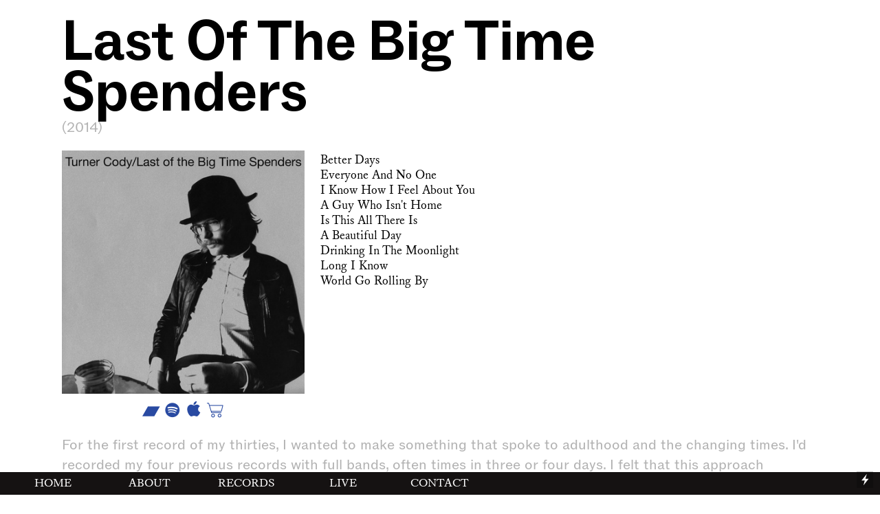

--- FILE ---
content_type: text/html; charset=UTF-8
request_url: https://turnercody.com/Last-of-the-big-time-spenders
body_size: 34265
content:
<!DOCTYPE html>
<!-- 

        Running on cargo.site

-->
<html lang="en" data-predefined-style="true" data-css-presets="true" data-css-preset data-typography-preset>
	<head>
<script>
				var __cargo_context__ = 'live';
				var __cargo_js_ver__ = 'c=2806793921';
				var __cargo_maint__ = false;
				
				
			</script>
					<meta http-equiv="X-UA-Compatible" content="IE=edge,chrome=1">
		<meta http-equiv="Content-Type" content="text/html; charset=utf-8">
		<meta name="viewport" content="initial-scale=1.0, maximum-scale=1.0, user-scalable=no">
		
			<meta name="robots" content="index,follow">
		<title>Last of the big time spenders — Turner Cody</title>
		<meta name="description" content="Last Of The Big Time Spenders (2014) ︎ ︎ ︎ ︎Better Days Everyone And No One I Know How I Feel About You A Guy Who Isn't Home Is This All...">
				<meta name="twitter:card" content="summary_large_image">
		<meta name="twitter:title" content="Last of the big time spenders — Turner Cody">
		<meta name="twitter:description" content="Last Of The Big Time Spenders (2014) ︎ ︎ ︎ ︎Better Days Everyone And No One I Know How I Feel About You A Guy Who Isn't Home Is This All...">
		<meta name="twitter:image" content="https://freight.cargo.site/w/1200/i/192c414e6cbdf8b88700fd8ba77cf0f640c8797e167c6dbf95ed5f02fdeb93f0/a0584429144_10-1.jpg">
		<meta property="og:locale" content="en_US">
		<meta property="og:title" content="Last of the big time spenders — Turner Cody">
		<meta property="og:description" content="Last Of The Big Time Spenders (2014) ︎ ︎ ︎ ︎Better Days Everyone And No One I Know How I Feel About You A Guy Who Isn't Home Is This All...">
		<meta property="og:url" content="https://turnercody.com/Last-of-the-big-time-spenders">
		<meta property="og:image" content="https://freight.cargo.site/w/1200/i/192c414e6cbdf8b88700fd8ba77cf0f640c8797e167c6dbf95ed5f02fdeb93f0/a0584429144_10-1.jpg">
		<meta property="og:type" content="website">

		<link rel="preconnect" href="https://static.cargo.site" crossorigin>
		<link rel="preconnect" href="https://freight.cargo.site" crossorigin>
				<link rel="preconnect" href="https://type.cargo.site" crossorigin>

		<!--<link rel="preload" href="https://static.cargo.site/assets/social/IconFont-Regular-0.9.3.woff2" as="font" type="font/woff" crossorigin>-->

		

		<link href="https://static.cargo.site/favicon/favicon.ico" rel="shortcut icon">
		<link href="https://turnercody.com/rss" rel="alternate" type="application/rss+xml" title="Turner Cody feed">

		<link href="https://turnercody.com/stylesheet?c=2806793921&1736844489" id="member_stylesheet" rel="stylesheet" type="text/css" />
<style id="">@font-face{font-family:Icons;src:url(https://static.cargo.site/assets/social/IconFont-Regular-0.9.3.woff2);unicode-range:U+E000-E15C,U+F0000,U+FE0E}@font-face{font-family:Icons;src:url(https://static.cargo.site/assets/social/IconFont-Regular-0.9.3.woff2);font-weight:240;unicode-range:U+E000-E15C,U+F0000,U+FE0E}@font-face{font-family:Icons;src:url(https://static.cargo.site/assets/social/IconFont-Regular-0.9.3.woff2);unicode-range:U+E000-E15C,U+F0000,U+FE0E;font-weight:400}@font-face{font-family:Icons;src:url(https://static.cargo.site/assets/social/IconFont-Regular-0.9.3.woff2);unicode-range:U+E000-E15C,U+F0000,U+FE0E;font-weight:600}@font-face{font-family:Icons;src:url(https://static.cargo.site/assets/social/IconFont-Regular-0.9.3.woff2);unicode-range:U+E000-E15C,U+F0000,U+FE0E;font-weight:800}@font-face{font-family:Icons;src:url(https://static.cargo.site/assets/social/IconFont-Regular-0.9.3.woff2);unicode-range:U+E000-E15C,U+F0000,U+FE0E;font-style:italic}@font-face{font-family:Icons;src:url(https://static.cargo.site/assets/social/IconFont-Regular-0.9.3.woff2);unicode-range:U+E000-E15C,U+F0000,U+FE0E;font-weight:200;font-style:italic}@font-face{font-family:Icons;src:url(https://static.cargo.site/assets/social/IconFont-Regular-0.9.3.woff2);unicode-range:U+E000-E15C,U+F0000,U+FE0E;font-weight:400;font-style:italic}@font-face{font-family:Icons;src:url(https://static.cargo.site/assets/social/IconFont-Regular-0.9.3.woff2);unicode-range:U+E000-E15C,U+F0000,U+FE0E;font-weight:600;font-style:italic}@font-face{font-family:Icons;src:url(https://static.cargo.site/assets/social/IconFont-Regular-0.9.3.woff2);unicode-range:U+E000-E15C,U+F0000,U+FE0E;font-weight:800;font-style:italic}body.iconfont-loading,body.iconfont-loading *{color:transparent!important}body{-moz-osx-font-smoothing:grayscale;-webkit-font-smoothing:antialiased;-webkit-text-size-adjust:none}body.no-scroll{overflow:hidden}/*!
 * Content
 */.page{word-wrap:break-word}:focus{outline:0}.pointer-events-none{pointer-events:none}.pointer-events-auto{pointer-events:auto}.pointer-events-none .page_content .audio-player,.pointer-events-none .page_content .shop_product,.pointer-events-none .page_content a,.pointer-events-none .page_content audio,.pointer-events-none .page_content button,.pointer-events-none .page_content details,.pointer-events-none .page_content iframe,.pointer-events-none .page_content img,.pointer-events-none .page_content input,.pointer-events-none .page_content video{pointer-events:auto}.pointer-events-none .page_content *>a,.pointer-events-none .page_content>a{position:relative}s *{text-transform:inherit}#toolset{position:fixed;bottom:10px;right:10px;z-index:8}.mobile #toolset,.template_site_inframe #toolset{display:none}#toolset a{display:block;height:24px;width:24px;margin:0;padding:0;text-decoration:none;background:rgba(0,0,0,.2)}#toolset a:hover{background:rgba(0,0,0,.8)}[data-adminview] #toolset a,[data-adminview] #toolset_admin a{background:rgba(0,0,0,.04);pointer-events:none;cursor:default}#toolset_admin a:active{background:rgba(0,0,0,.7)}#toolset_admin a svg>*{transform:scale(1.1) translate(0,-.5px);transform-origin:50% 50%}#toolset_admin a svg{pointer-events:none;width:100%!important;height:auto!important}#following-container{overflow:auto;-webkit-overflow-scrolling:touch}#following-container iframe{height:100%;width:100%;position:absolute;top:0;left:0;right:0;bottom:0}:root{--following-width:-400px;--following-animation-duration:450ms}@keyframes following-open{0%{transform:translateX(0)}100%{transform:translateX(var(--following-width))}}@keyframes following-open-inverse{0%{transform:translateX(0)}100%{transform:translateX(calc(-1 * var(--following-width)))}}@keyframes following-close{0%{transform:translateX(var(--following-width))}100%{transform:translateX(0)}}@keyframes following-close-inverse{0%{transform:translateX(calc(-1 * var(--following-width)))}100%{transform:translateX(0)}}body.animate-left{animation:following-open var(--following-animation-duration);animation-fill-mode:both;animation-timing-function:cubic-bezier(.24,1,.29,1)}#following-container.animate-left{animation:following-close-inverse var(--following-animation-duration);animation-fill-mode:both;animation-timing-function:cubic-bezier(.24,1,.29,1)}#following-container.animate-left #following-frame{animation:following-close var(--following-animation-duration);animation-fill-mode:both;animation-timing-function:cubic-bezier(.24,1,.29,1)}body.animate-right{animation:following-close var(--following-animation-duration);animation-fill-mode:both;animation-timing-function:cubic-bezier(.24,1,.29,1)}#following-container.animate-right{animation:following-open-inverse var(--following-animation-duration);animation-fill-mode:both;animation-timing-function:cubic-bezier(.24,1,.29,1)}#following-container.animate-right #following-frame{animation:following-open var(--following-animation-duration);animation-fill-mode:both;animation-timing-function:cubic-bezier(.24,1,.29,1)}.slick-slider{position:relative;display:block;-moz-box-sizing:border-box;box-sizing:border-box;-webkit-user-select:none;-moz-user-select:none;-ms-user-select:none;user-select:none;-webkit-touch-callout:none;-khtml-user-select:none;-ms-touch-action:pan-y;touch-action:pan-y;-webkit-tap-highlight-color:transparent}.slick-list{position:relative;display:block;overflow:hidden;margin:0;padding:0}.slick-list:focus{outline:0}.slick-list.dragging{cursor:pointer;cursor:hand}.slick-slider .slick-list,.slick-slider .slick-track{transform:translate3d(0,0,0);will-change:transform}.slick-track{position:relative;top:0;left:0;display:block}.slick-track:after,.slick-track:before{display:table;content:'';width:1px;height:1px;margin-top:-1px;margin-left:-1px}.slick-track:after{clear:both}.slick-loading .slick-track{visibility:hidden}.slick-slide{display:none;float:left;height:100%;min-height:1px}[dir=rtl] .slick-slide{float:right}.content .slick-slide img{display:inline-block}.content .slick-slide img:not(.image-zoom){cursor:pointer}.content .scrub .slick-list,.content .scrub .slick-slide img:not(.image-zoom){cursor:ew-resize}body.slideshow-scrub-dragging *{cursor:ew-resize!important}.content .slick-slide img:not([src]),.content .slick-slide img[src='']{width:100%;height:auto}.slick-slide.slick-loading img{display:none}.slick-slide.dragging img{pointer-events:none}.slick-initialized .slick-slide{display:block}.slick-loading .slick-slide{visibility:hidden}.slick-vertical .slick-slide{display:block;height:auto;border:1px solid transparent}.slick-arrow.slick-hidden{display:none}.slick-arrow{position:absolute;z-index:9;width:0;top:0;height:100%;cursor:pointer;will-change:opacity;-webkit-transition:opacity 333ms cubic-bezier(.4,0,.22,1);transition:opacity 333ms cubic-bezier(.4,0,.22,1)}.slick-arrow.hidden{opacity:0}.slick-arrow svg{position:absolute;width:36px;height:36px;top:0;left:0;right:0;bottom:0;margin:auto;transform:translate(.25px,.25px)}.slick-arrow svg.right-arrow{transform:translate(.25px,.25px) scaleX(-1)}.slick-arrow svg:active{opacity:.75}.slick-arrow svg .arrow-shape{fill:none!important;stroke:#fff;stroke-linecap:square}.slick-arrow svg .arrow-outline{fill:none!important;stroke-width:2.5px;stroke:rgba(0,0,0,.6);stroke-linecap:square}.slick-arrow.slick-next{right:0;text-align:right}.slick-next svg,.wallpaper-navigation .slick-next svg{margin-right:10px}.mobile .slick-next svg{margin-right:10px}.slick-arrow.slick-prev{text-align:left}.slick-prev svg,.wallpaper-navigation .slick-prev svg{margin-left:10px}.mobile .slick-prev svg{margin-left:10px}.loading_animation{display:none;vertical-align:middle;z-index:15;line-height:0;pointer-events:none;border-radius:100%}.loading_animation.hidden{display:none}.loading_animation.pulsing{opacity:0;display:inline-block;animation-delay:.1s;-webkit-animation-delay:.1s;-moz-animation-delay:.1s;animation-duration:12s;animation-iteration-count:infinite;animation:fade-pulse-in .5s ease-in-out;-moz-animation:fade-pulse-in .5s ease-in-out;-webkit-animation:fade-pulse-in .5s ease-in-out;-webkit-animation-fill-mode:forwards;-moz-animation-fill-mode:forwards;animation-fill-mode:forwards}.loading_animation.pulsing.no-delay{animation-delay:0s;-webkit-animation-delay:0s;-moz-animation-delay:0s}.loading_animation div{border-radius:100%}.loading_animation div svg{max-width:100%;height:auto}.loading_animation div,.loading_animation div svg{width:20px;height:20px}.loading_animation.full-width svg{width:100%;height:auto}.loading_animation.full-width.big svg{width:100px;height:100px}.loading_animation div svg>*{fill:#ccc}.loading_animation div{-webkit-animation:spin-loading 12s ease-out;-webkit-animation-iteration-count:infinite;-moz-animation:spin-loading 12s ease-out;-moz-animation-iteration-count:infinite;animation:spin-loading 12s ease-out;animation-iteration-count:infinite}.loading_animation.hidden{display:none}[data-backdrop] .loading_animation{position:absolute;top:15px;left:15px;z-index:99}.loading_animation.position-absolute.middle{top:calc(50% - 10px);left:calc(50% - 10px)}.loading_animation.position-absolute.topleft{top:0;left:0}.loading_animation.position-absolute.middleright{top:calc(50% - 10px);right:1rem}.loading_animation.position-absolute.middleleft{top:calc(50% - 10px);left:1rem}.loading_animation.gray div svg>*{fill:#999}.loading_animation.gray-dark div svg>*{fill:#666}.loading_animation.gray-darker div svg>*{fill:#555}.loading_animation.gray-light div svg>*{fill:#ccc}.loading_animation.white div svg>*{fill:rgba(255,255,255,.85)}.loading_animation.blue div svg>*{fill:#698fff}.loading_animation.inline{display:inline-block;margin-bottom:.5ex}.loading_animation.inline.left{margin-right:.5ex}@-webkit-keyframes fade-pulse-in{0%{opacity:0}50%{opacity:.5}100%{opacity:1}}@-moz-keyframes fade-pulse-in{0%{opacity:0}50%{opacity:.5}100%{opacity:1}}@keyframes fade-pulse-in{0%{opacity:0}50%{opacity:.5}100%{opacity:1}}@-webkit-keyframes pulsate{0%{opacity:1}50%{opacity:0}100%{opacity:1}}@-moz-keyframes pulsate{0%{opacity:1}50%{opacity:0}100%{opacity:1}}@keyframes pulsate{0%{opacity:1}50%{opacity:0}100%{opacity:1}}@-webkit-keyframes spin-loading{0%{transform:rotate(0)}9%{transform:rotate(1050deg)}18%{transform:rotate(-1090deg)}20%{transform:rotate(-1080deg)}23%{transform:rotate(-1080deg)}28%{transform:rotate(-1095deg)}29%{transform:rotate(-1065deg)}34%{transform:rotate(-1080deg)}35%{transform:rotate(-1050deg)}40%{transform:rotate(-1065deg)}41%{transform:rotate(-1035deg)}44%{transform:rotate(-1035deg)}47%{transform:rotate(-2160deg)}50%{transform:rotate(-2160deg)}56%{transform:rotate(45deg)}60%{transform:rotate(45deg)}80%{transform:rotate(6120deg)}100%{transform:rotate(0)}}@keyframes spin-loading{0%{transform:rotate(0)}9%{transform:rotate(1050deg)}18%{transform:rotate(-1090deg)}20%{transform:rotate(-1080deg)}23%{transform:rotate(-1080deg)}28%{transform:rotate(-1095deg)}29%{transform:rotate(-1065deg)}34%{transform:rotate(-1080deg)}35%{transform:rotate(-1050deg)}40%{transform:rotate(-1065deg)}41%{transform:rotate(-1035deg)}44%{transform:rotate(-1035deg)}47%{transform:rotate(-2160deg)}50%{transform:rotate(-2160deg)}56%{transform:rotate(45deg)}60%{transform:rotate(45deg)}80%{transform:rotate(6120deg)}100%{transform:rotate(0)}}[grid-row]{align-items:flex-start;box-sizing:border-box;display:-webkit-box;display:-webkit-flex;display:-ms-flexbox;display:flex;-webkit-flex-wrap:wrap;-ms-flex-wrap:wrap;flex-wrap:wrap}[grid-col]{box-sizing:border-box}[grid-row] [grid-col].empty:after{content:"\0000A0";cursor:text}body.mobile[data-adminview=content-editproject] [grid-row] [grid-col].empty:after{display:none}[grid-col=auto]{-webkit-box-flex:1;-webkit-flex:1;-ms-flex:1;flex:1}[grid-col=x12]{width:100%}[grid-col=x11]{width:50%}[grid-col=x10]{width:33.33%}[grid-col=x9]{width:25%}[grid-col=x8]{width:20%}[grid-col=x7]{width:16.666666667%}[grid-col=x6]{width:14.285714286%}[grid-col=x5]{width:12.5%}[grid-col=x4]{width:11.111111111%}[grid-col=x3]{width:10%}[grid-col=x2]{width:9.090909091%}[grid-col=x1]{width:8.333333333%}[grid-col="1"]{width:8.33333%}[grid-col="2"]{width:16.66667%}[grid-col="3"]{width:25%}[grid-col="4"]{width:33.33333%}[grid-col="5"]{width:41.66667%}[grid-col="6"]{width:50%}[grid-col="7"]{width:58.33333%}[grid-col="8"]{width:66.66667%}[grid-col="9"]{width:75%}[grid-col="10"]{width:83.33333%}[grid-col="11"]{width:91.66667%}[grid-col="12"]{width:100%}body.mobile [grid-responsive] [grid-col]{width:100%;-webkit-box-flex:none;-webkit-flex:none;-ms-flex:none;flex:none}[data-ce-host=true][contenteditable=true] [grid-pad]{pointer-events:none}[data-ce-host=true][contenteditable=true] [grid-pad]>*{pointer-events:auto}[grid-pad="0"]{padding:0}[grid-pad="0.25"]{padding:.125rem}[grid-pad="0.5"]{padding:.25rem}[grid-pad="0.75"]{padding:.375rem}[grid-pad="1"]{padding:.5rem}[grid-pad="1.25"]{padding:.625rem}[grid-pad="1.5"]{padding:.75rem}[grid-pad="1.75"]{padding:.875rem}[grid-pad="2"]{padding:1rem}[grid-pad="2.5"]{padding:1.25rem}[grid-pad="3"]{padding:1.5rem}[grid-pad="3.5"]{padding:1.75rem}[grid-pad="4"]{padding:2rem}[grid-pad="5"]{padding:2.5rem}[grid-pad="6"]{padding:3rem}[grid-pad="7"]{padding:3.5rem}[grid-pad="8"]{padding:4rem}[grid-pad="9"]{padding:4.5rem}[grid-pad="10"]{padding:5rem}[grid-gutter="0"]{margin:0}[grid-gutter="0.5"]{margin:-.25rem}[grid-gutter="1"]{margin:-.5rem}[grid-gutter="1.5"]{margin:-.75rem}[grid-gutter="2"]{margin:-1rem}[grid-gutter="2.5"]{margin:-1.25rem}[grid-gutter="3"]{margin:-1.5rem}[grid-gutter="3.5"]{margin:-1.75rem}[grid-gutter="4"]{margin:-2rem}[grid-gutter="5"]{margin:-2.5rem}[grid-gutter="6"]{margin:-3rem}[grid-gutter="7"]{margin:-3.5rem}[grid-gutter="8"]{margin:-4rem}[grid-gutter="10"]{margin:-5rem}[grid-gutter="12"]{margin:-6rem}[grid-gutter="14"]{margin:-7rem}[grid-gutter="16"]{margin:-8rem}[grid-gutter="18"]{margin:-9rem}[grid-gutter="20"]{margin:-10rem}small{max-width:100%;text-decoration:inherit}img:not([src]),img[src='']{outline:1px solid rgba(177,177,177,.4);outline-offset:-1px;content:url([data-uri])}img.image-zoom{cursor:-webkit-zoom-in;cursor:-moz-zoom-in;cursor:zoom-in}#imprimatur{color:#333;font-size:10px;font-family:-apple-system,BlinkMacSystemFont,"Segoe UI",Roboto,Oxygen,Ubuntu,Cantarell,"Open Sans","Helvetica Neue",sans-serif,"Sans Serif",Icons;/*!System*/position:fixed;opacity:.3;right:-28px;bottom:160px;transform:rotate(270deg);-ms-transform:rotate(270deg);-webkit-transform:rotate(270deg);z-index:8;text-transform:uppercase;color:#999;opacity:.5;padding-bottom:2px;text-decoration:none}.mobile #imprimatur{display:none}bodycopy cargo-link a{font-family:-apple-system,BlinkMacSystemFont,"Segoe UI",Roboto,Oxygen,Ubuntu,Cantarell,"Open Sans","Helvetica Neue",sans-serif,"Sans Serif",Icons;/*!System*/font-size:12px;font-style:normal;font-weight:400;transform:rotate(270deg);text-decoration:none;position:fixed!important;right:-27px;bottom:100px;text-decoration:none;letter-spacing:normal;background:0 0;border:0;border-bottom:0;outline:0}/*! PhotoSwipe Default UI CSS by Dmitry Semenov | photoswipe.com | MIT license */.pswp--has_mouse .pswp__button--arrow--left,.pswp--has_mouse .pswp__button--arrow--right,.pswp__ui{visibility:visible}.pswp--minimal--dark .pswp__top-bar,.pswp__button{background:0 0}.pswp,.pswp__bg,.pswp__container,.pswp__img--placeholder,.pswp__zoom-wrap,.quick-view-navigation{-webkit-backface-visibility:hidden}.pswp__button{cursor:pointer;opacity:1;-webkit-appearance:none;transition:opacity .2s;-webkit-box-shadow:none;box-shadow:none}.pswp__button-close>svg{top:10px;right:10px;margin-left:auto}.pswp--touch .quick-view-navigation{display:none}.pswp__ui{-webkit-font-smoothing:auto;opacity:1;z-index:1550}.quick-view-navigation{will-change:opacity;-webkit-transition:opacity 333ms cubic-bezier(.4,0,.22,1);transition:opacity 333ms cubic-bezier(.4,0,.22,1)}.quick-view-navigation .pswp__group .pswp__button{pointer-events:auto}.pswp__button>svg{position:absolute;width:36px;height:36px}.quick-view-navigation .pswp__group:active svg{opacity:.75}.pswp__button svg .shape-shape{fill:#fff}.pswp__button svg .shape-outline{fill:#000}.pswp__button-prev>svg{top:0;bottom:0;left:10px;margin:auto}.pswp__button-next>svg{top:0;bottom:0;right:10px;margin:auto}.quick-view-navigation .pswp__group .pswp__button-prev{position:absolute;left:0;top:0;width:0;height:100%}.quick-view-navigation .pswp__group .pswp__button-next{position:absolute;right:0;top:0;width:0;height:100%}.quick-view-navigation .close-button,.quick-view-navigation .left-arrow,.quick-view-navigation .right-arrow{transform:translate(.25px,.25px)}.quick-view-navigation .right-arrow{transform:translate(.25px,.25px) scaleX(-1)}.pswp__button svg .shape-outline{fill:transparent!important;stroke:#000;stroke-width:2.5px;stroke-linecap:square}.pswp__button svg .shape-shape{fill:transparent!important;stroke:#fff;stroke-width:1.5px;stroke-linecap:square}.pswp__bg,.pswp__scroll-wrap,.pswp__zoom-wrap{width:100%;position:absolute}.quick-view-navigation .pswp__group .pswp__button-close{margin:0}.pswp__container,.pswp__item,.pswp__zoom-wrap{right:0;bottom:0;top:0;position:absolute;left:0}.pswp__ui--hidden .pswp__button{opacity:.001}.pswp__ui--hidden .pswp__button,.pswp__ui--hidden .pswp__button *{pointer-events:none}.pswp .pswp__ui.pswp__ui--displaynone{display:none}.pswp__element--disabled{display:none!important}/*! PhotoSwipe main CSS by Dmitry Semenov | photoswipe.com | MIT license */.pswp{position:fixed;display:none;height:100%;width:100%;top:0;left:0;right:0;bottom:0;margin:auto;-ms-touch-action:none;touch-action:none;z-index:9999999;-webkit-text-size-adjust:100%;line-height:initial;letter-spacing:initial;outline:0}.pswp img{max-width:none}.pswp--zoom-disabled .pswp__img{cursor:default!important}.pswp--animate_opacity{opacity:.001;will-change:opacity;-webkit-transition:opacity 333ms cubic-bezier(.4,0,.22,1);transition:opacity 333ms cubic-bezier(.4,0,.22,1)}.pswp--open{display:block}.pswp--zoom-allowed .pswp__img{cursor:-webkit-zoom-in;cursor:-moz-zoom-in;cursor:zoom-in}.pswp--zoomed-in .pswp__img{cursor:-webkit-grab;cursor:-moz-grab;cursor:grab}.pswp--dragging .pswp__img{cursor:-webkit-grabbing;cursor:-moz-grabbing;cursor:grabbing}.pswp__bg{left:0;top:0;height:100%;opacity:0;transform:translateZ(0);will-change:opacity}.pswp__scroll-wrap{left:0;top:0;height:100%}.pswp__container,.pswp__zoom-wrap{-ms-touch-action:none;touch-action:none}.pswp__container,.pswp__img{-webkit-user-select:none;-moz-user-select:none;-ms-user-select:none;user-select:none;-webkit-tap-highlight-color:transparent;-webkit-touch-callout:none}.pswp__zoom-wrap{-webkit-transform-origin:left top;-ms-transform-origin:left top;transform-origin:left top;-webkit-transition:-webkit-transform 222ms cubic-bezier(.4,0,.22,1);transition:transform 222ms cubic-bezier(.4,0,.22,1)}.pswp__bg{-webkit-transition:opacity 222ms cubic-bezier(.4,0,.22,1);transition:opacity 222ms cubic-bezier(.4,0,.22,1)}.pswp--animated-in .pswp__bg,.pswp--animated-in .pswp__zoom-wrap{-webkit-transition:none;transition:none}.pswp--hide-overflow .pswp__scroll-wrap,.pswp--hide-overflow.pswp{overflow:hidden}.pswp__img{position:absolute;width:auto;height:auto;top:0;left:0}.pswp__img--placeholder--blank{background:#222}.pswp--ie .pswp__img{width:100%!important;height:auto!important;left:0;top:0}.pswp__ui--idle{opacity:0}.pswp__error-msg{position:absolute;left:0;top:50%;width:100%;text-align:center;font-size:14px;line-height:16px;margin-top:-8px;color:#ccc}.pswp__error-msg a{color:#ccc;text-decoration:underline}.pswp__error-msg{font-family:-apple-system,BlinkMacSystemFont,"Segoe UI",Roboto,Oxygen,Ubuntu,Cantarell,"Open Sans","Helvetica Neue",sans-serif}.quick-view.mouse-down .iframe-item{pointer-events:none!important}.quick-view-caption-positioner{pointer-events:none;width:100%;height:100%}.quick-view-caption-wrapper{margin:auto;position:absolute;bottom:0;left:0;right:0}.quick-view-horizontal-align-left .quick-view-caption-wrapper{margin-left:0}.quick-view-horizontal-align-right .quick-view-caption-wrapper{margin-right:0}[data-quick-view-caption]{transition:.1s opacity ease-in-out;position:absolute;bottom:0;left:0;right:0}.quick-view-horizontal-align-left [data-quick-view-caption]{text-align:left}.quick-view-horizontal-align-right [data-quick-view-caption]{text-align:right}.quick-view-caption{transition:.1s opacity ease-in-out}.quick-view-caption>*{display:inline-block}.quick-view-caption *{pointer-events:auto}.quick-view-caption.hidden{opacity:0}.shop_product .dropdown_wrapper{flex:0 0 100%;position:relative}.shop_product select{appearance:none;-moz-appearance:none;-webkit-appearance:none;outline:0;-webkit-font-smoothing:antialiased;-moz-osx-font-smoothing:grayscale;cursor:pointer;border-radius:0;white-space:nowrap;overflow:hidden!important;text-overflow:ellipsis}.shop_product select.dropdown::-ms-expand{display:none}.shop_product a{cursor:pointer;border-bottom:none;text-decoration:none}.shop_product a.out-of-stock{pointer-events:none}body.audio-player-dragging *{cursor:ew-resize!important}.audio-player{display:inline-flex;flex:1 0 calc(100% - 2px);width:calc(100% - 2px)}.audio-player .button{height:100%;flex:0 0 3.3rem;display:flex}.audio-player .separator{left:3.3rem;height:100%}.audio-player .buffer{width:0%;height:100%;transition:left .3s linear,width .3s linear}.audio-player.seeking .buffer{transition:left 0s,width 0s}.audio-player.seeking{user-select:none;-webkit-user-select:none;cursor:ew-resize}.audio-player.seeking *{user-select:none;-webkit-user-select:none;cursor:ew-resize}.audio-player .bar{overflow:hidden;display:flex;justify-content:space-between;align-content:center;flex-grow:1}.audio-player .progress{width:0%;height:100%;transition:width .3s linear}.audio-player.seeking .progress{transition:width 0s}.audio-player .pause,.audio-player .play{cursor:pointer;height:100%}.audio-player .note-icon{margin:auto 0;order:2;flex:0 1 auto}.audio-player .title{white-space:nowrap;overflow:hidden;text-overflow:ellipsis;pointer-events:none;user-select:none;padding:.5rem 0 .5rem 1rem;margin:auto auto auto 0;flex:0 3 auto;min-width:0;width:100%}.audio-player .total-time{flex:0 1 auto;margin:auto 0}.audio-player .current-time,.audio-player .play-text{flex:0 1 auto;margin:auto 0}.audio-player .stream-anim{user-select:none;margin:auto auto auto 0}.audio-player .stream-anim span{display:inline-block}.audio-player .buffer,.audio-player .current-time,.audio-player .note-svg,.audio-player .play-text,.audio-player .separator,.audio-player .total-time{user-select:none;pointer-events:none}.audio-player .buffer,.audio-player .play-text,.audio-player .progress{position:absolute}.audio-player,.audio-player .bar,.audio-player .button,.audio-player .current-time,.audio-player .note-icon,.audio-player .pause,.audio-player .play,.audio-player .total-time{position:relative}body.mobile .audio-player,body.mobile .audio-player *{-webkit-touch-callout:none}#standalone-admin-frame{border:0;width:400px;position:absolute;right:0;top:0;height:100vh;z-index:99}body[standalone-admin=true] #standalone-admin-frame{transform:translate(0,0)}body[standalone-admin=true] .main_container{width:calc(100% - 400px)}body[standalone-admin=false] #standalone-admin-frame{transform:translate(100%,0)}body[standalone-admin=false] .main_container{width:100%}.toggle_standaloneAdmin{position:fixed;top:0;right:400px;height:40px;width:40px;z-index:999;cursor:pointer;background-color:rgba(0,0,0,.4)}.toggle_standaloneAdmin:active{opacity:.7}body[standalone-admin=false] .toggle_standaloneAdmin{right:0}.toggle_standaloneAdmin *{color:#fff;fill:#fff}.toggle_standaloneAdmin svg{padding:6px;width:100%;height:100%;opacity:.85}body[standalone-admin=false] .toggle_standaloneAdmin #close,body[standalone-admin=true] .toggle_standaloneAdmin #backdropsettings{display:none}.toggle_standaloneAdmin>div{width:100%;height:100%}#admin_toggle_button{position:fixed;top:50%;transform:translate(0,-50%);right:400px;height:36px;width:12px;z-index:999;cursor:pointer;background-color:rgba(0,0,0,.09);padding-left:2px;margin-right:5px}#admin_toggle_button .bar{content:'';background:rgba(0,0,0,.09);position:fixed;width:5px;bottom:0;top:0;z-index:10}#admin_toggle_button:active{background:rgba(0,0,0,.065)}#admin_toggle_button *{color:#fff;fill:#fff}#admin_toggle_button svg{padding:0;width:16px;height:36px;margin-left:1px;opacity:1}#admin_toggle_button svg *{fill:#fff;opacity:1}#admin_toggle_button[data-state=closed] .toggle_admin_close{display:none}#admin_toggle_button[data-state=closed],#admin_toggle_button[data-state=closed] .toggle_admin_open{width:20px;cursor:pointer;margin:0}#admin_toggle_button[data-state=closed] svg{margin-left:2px}#admin_toggle_button[data-state=open] .toggle_admin_open{display:none}select,select *{text-rendering:auto!important}b b{font-weight:inherit}*{-webkit-box-sizing:border-box;-moz-box-sizing:border-box;box-sizing:border-box}customhtml>*{position:relative;z-index:10}body,html{min-height:100vh;margin:0;padding:0}html{touch-action:manipulation;position:relative;background-color:#fff}.main_container{min-height:100vh;width:100%;overflow:hidden}.container{display:-webkit-box;display:-webkit-flex;display:-moz-box;display:-ms-flexbox;display:flex;-webkit-flex-wrap:wrap;-moz-flex-wrap:wrap;-ms-flex-wrap:wrap;flex-wrap:wrap;max-width:100%;width:100%;overflow:visible}.container{align-items:flex-start;-webkit-align-items:flex-start}.page{z-index:2}.page ul li>text-limit{display:block}.content,.content_container,.pinned{-webkit-flex:1 0 auto;-moz-flex:1 0 auto;-ms-flex:1 0 auto;flex:1 0 auto;max-width:100%}.content_container{width:100%}.content_container.full_height{min-height:100vh}.page_background{position:absolute;top:0;left:0;width:100%;height:100%}.page_container{position:relative;overflow:visible;width:100%}.backdrop{position:absolute;top:0;z-index:1;width:100%;height:100%;max-height:100vh}.backdrop>div{position:absolute;top:0;left:0;width:100%;height:100%;-webkit-backface-visibility:hidden;backface-visibility:hidden;transform:translate3d(0,0,0);contain:strict}[data-backdrop].backdrop>div[data-overflowing]{max-height:100vh;position:absolute;top:0;left:0}body.mobile [split-responsive]{display:flex;flex-direction:column}body.mobile [split-responsive] .container{width:100%;order:2}body.mobile [split-responsive] .backdrop{position:relative;height:50vh;width:100%;order:1}body.mobile [split-responsive] [data-auxiliary].backdrop{position:absolute;height:50vh;width:100%;order:1}.page{position:relative;z-index:2}img[data-align=left]{float:left}img[data-align=right]{float:right}[data-rotation]{transform-origin:center center}.content .page_content:not([contenteditable=true]) [data-draggable]{pointer-events:auto!important;backface-visibility:hidden}.preserve-3d{-moz-transform-style:preserve-3d;transform-style:preserve-3d}.content .page_content:not([contenteditable=true]) [data-draggable] iframe{pointer-events:none!important}.dragging-active iframe{pointer-events:none!important}.content .page_content:not([contenteditable=true]) [data-draggable]:active{opacity:1}.content .scroll-transition-fade{transition:transform 1s ease-in-out,opacity .8s ease-in-out}.content .scroll-transition-fade.below-viewport{opacity:0;transform:translateY(40px)}.mobile.full_width .page_container:not([split-layout]) .container_width{width:100%}[data-view=pinned_bottom] .bottom_pin_invisibility{visibility:hidden}.pinned{position:relative;width:100%}.pinned .page_container.accommodate:not(.fixed):not(.overlay){z-index:2}.pinned .page_container.overlay{position:absolute;z-index:4}.pinned .page_container.overlay.fixed{position:fixed}.pinned .page_container.overlay.fixed .page{max-height:100vh;-webkit-overflow-scrolling:touch}.pinned .page_container.overlay.fixed .page.allow-scroll{overflow-y:auto;overflow-x:hidden}.pinned .page_container.overlay.fixed .page.allow-scroll{align-items:flex-start;-webkit-align-items:flex-start}.pinned .page_container .page.allow-scroll::-webkit-scrollbar{width:0;background:0 0;display:none}.pinned.pinned_top .page_container.overlay{left:0;top:0}.pinned.pinned_bottom .page_container.overlay{left:0;bottom:0}div[data-container=set]:empty{margin-top:1px}.thumbnails{position:relative;z-index:1}[thumbnails=grid]{align-items:baseline}[thumbnails=justify] .thumbnail{box-sizing:content-box}[thumbnails][data-padding-zero] .thumbnail{margin-bottom:-1px}[thumbnails=montessori] .thumbnail{pointer-events:auto;position:absolute}[thumbnails] .thumbnail>a{display:block;text-decoration:none}[thumbnails=montessori]{height:0}[thumbnails][data-resizing],[thumbnails][data-resizing] *{cursor:nwse-resize}[thumbnails] .thumbnail .resize-handle{cursor:nwse-resize;width:26px;height:26px;padding:5px;position:absolute;opacity:.75;right:-1px;bottom:-1px;z-index:100}[thumbnails][data-resizing] .resize-handle{display:none}[thumbnails] .thumbnail .resize-handle svg{position:absolute;top:0;left:0}[thumbnails] .thumbnail .resize-handle:hover{opacity:1}[data-can-move].thumbnail .resize-handle svg .resize_path_outline{fill:#fff}[data-can-move].thumbnail .resize-handle svg .resize_path{fill:#000}[thumbnails=montessori] .thumbnail_sizer{height:0;width:100%;position:relative;padding-bottom:100%;pointer-events:none}[thumbnails] .thumbnail img{display:block;min-height:3px;margin-bottom:0}[thumbnails] .thumbnail img:not([src]),img[src=""]{margin:0!important;width:100%;min-height:3px;height:100%!important;position:absolute}[aspect-ratio="1x1"].thumb_image{height:0;padding-bottom:100%;overflow:hidden}[aspect-ratio="4x3"].thumb_image{height:0;padding-bottom:75%;overflow:hidden}[aspect-ratio="16x9"].thumb_image{height:0;padding-bottom:56.25%;overflow:hidden}[thumbnails] .thumb_image{width:100%;position:relative}[thumbnails][thumbnail-vertical-align=top]{align-items:flex-start}[thumbnails][thumbnail-vertical-align=middle]{align-items:center}[thumbnails][thumbnail-vertical-align=bottom]{align-items:baseline}[thumbnails][thumbnail-horizontal-align=left]{justify-content:flex-start}[thumbnails][thumbnail-horizontal-align=middle]{justify-content:center}[thumbnails][thumbnail-horizontal-align=right]{justify-content:flex-end}.thumb_image.default_image>svg{position:absolute;top:0;left:0;bottom:0;right:0;width:100%;height:100%}.thumb_image.default_image{outline:1px solid #ccc;outline-offset:-1px;position:relative}.mobile.full_width [data-view=Thumbnail] .thumbnails_width{width:100%}.content [data-draggable] a:active,.content [data-draggable] img:active{opacity:initial}.content .draggable-dragging{opacity:initial}[data-draggable].draggable_visible{visibility:visible}[data-draggable].draggable_hidden{visibility:hidden}.gallery_card [data-draggable],.marquee [data-draggable]{visibility:inherit}[data-draggable]{visibility:visible;background-color:rgba(0,0,0,.003)}#site_menu_panel_container .image-gallery:not(.initialized){height:0;padding-bottom:100%;min-height:initial}.image-gallery:not(.initialized){min-height:100vh;visibility:hidden;width:100%}.image-gallery .gallery_card img{display:block;width:100%;height:auto}.image-gallery .gallery_card{transform-origin:center}.image-gallery .gallery_card.dragging{opacity:.1;transform:initial!important}.image-gallery:not([image-gallery=slideshow]) .gallery_card iframe:only-child,.image-gallery:not([image-gallery=slideshow]) .gallery_card video:only-child{width:100%;height:100%;top:0;left:0;position:absolute}.image-gallery[image-gallery=slideshow] .gallery_card video[muted][autoplay]:not([controls]),.image-gallery[image-gallery=slideshow] .gallery_card video[muted][data-autoplay]:not([controls]){pointer-events:none}.image-gallery [image-gallery-pad="0"] video:only-child{object-fit:cover;height:calc(100% + 1px)}div.image-gallery>a,div.image-gallery>iframe,div.image-gallery>img,div.image-gallery>video{display:none}[image-gallery-row]{align-items:flex-start;box-sizing:border-box;display:-webkit-box;display:-webkit-flex;display:-ms-flexbox;display:flex;-webkit-flex-wrap:wrap;-ms-flex-wrap:wrap;flex-wrap:wrap}.image-gallery .gallery_card_image{width:100%;position:relative}[data-predefined-style=true] .image-gallery a.gallery_card{display:block;border:none}[image-gallery-col]{box-sizing:border-box}[image-gallery-col=x12]{width:100%}[image-gallery-col=x11]{width:50%}[image-gallery-col=x10]{width:33.33%}[image-gallery-col=x9]{width:25%}[image-gallery-col=x8]{width:20%}[image-gallery-col=x7]{width:16.666666667%}[image-gallery-col=x6]{width:14.285714286%}[image-gallery-col=x5]{width:12.5%}[image-gallery-col=x4]{width:11.111111111%}[image-gallery-col=x3]{width:10%}[image-gallery-col=x2]{width:9.090909091%}[image-gallery-col=x1]{width:8.333333333%}.content .page_content [image-gallery-pad].image-gallery{pointer-events:none}.content .page_content [image-gallery-pad].image-gallery .gallery_card_image>*,.content .page_content [image-gallery-pad].image-gallery .gallery_image_caption{pointer-events:auto}.content .page_content [image-gallery-pad="0"]{padding:0}.content .page_content [image-gallery-pad="0.25"]{padding:.125rem}.content .page_content [image-gallery-pad="0.5"]{padding:.25rem}.content .page_content [image-gallery-pad="0.75"]{padding:.375rem}.content .page_content [image-gallery-pad="1"]{padding:.5rem}.content .page_content [image-gallery-pad="1.25"]{padding:.625rem}.content .page_content [image-gallery-pad="1.5"]{padding:.75rem}.content .page_content [image-gallery-pad="1.75"]{padding:.875rem}.content .page_content [image-gallery-pad="2"]{padding:1rem}.content .page_content [image-gallery-pad="2.5"]{padding:1.25rem}.content .page_content [image-gallery-pad="3"]{padding:1.5rem}.content .page_content [image-gallery-pad="3.5"]{padding:1.75rem}.content .page_content [image-gallery-pad="4"]{padding:2rem}.content .page_content [image-gallery-pad="5"]{padding:2.5rem}.content .page_content [image-gallery-pad="6"]{padding:3rem}.content .page_content [image-gallery-pad="7"]{padding:3.5rem}.content .page_content [image-gallery-pad="8"]{padding:4rem}.content .page_content [image-gallery-pad="9"]{padding:4.5rem}.content .page_content [image-gallery-pad="10"]{padding:5rem}.content .page_content [image-gallery-gutter="0"]{margin:0}.content .page_content [image-gallery-gutter="0.5"]{margin:-.25rem}.content .page_content [image-gallery-gutter="1"]{margin:-.5rem}.content .page_content [image-gallery-gutter="1.5"]{margin:-.75rem}.content .page_content [image-gallery-gutter="2"]{margin:-1rem}.content .page_content [image-gallery-gutter="2.5"]{margin:-1.25rem}.content .page_content [image-gallery-gutter="3"]{margin:-1.5rem}.content .page_content [image-gallery-gutter="3.5"]{margin:-1.75rem}.content .page_content [image-gallery-gutter="4"]{margin:-2rem}.content .page_content [image-gallery-gutter="5"]{margin:-2.5rem}.content .page_content [image-gallery-gutter="6"]{margin:-3rem}.content .page_content [image-gallery-gutter="7"]{margin:-3.5rem}.content .page_content [image-gallery-gutter="8"]{margin:-4rem}.content .page_content [image-gallery-gutter="10"]{margin:-5rem}.content .page_content [image-gallery-gutter="12"]{margin:-6rem}.content .page_content [image-gallery-gutter="14"]{margin:-7rem}.content .page_content [image-gallery-gutter="16"]{margin:-8rem}.content .page_content [image-gallery-gutter="18"]{margin:-9rem}.content .page_content [image-gallery-gutter="20"]{margin:-10rem}[image-gallery=slideshow]:not(.initialized)>*{min-height:1px;opacity:0;min-width:100%}[image-gallery=slideshow][data-constrained-by=height] [image-gallery-vertical-align].slick-track{align-items:flex-start}[image-gallery=slideshow] img.image-zoom:active{opacity:initial}[image-gallery=slideshow].slick-initialized .gallery_card{pointer-events:none}[image-gallery=slideshow].slick-initialized .gallery_card.slick-current{pointer-events:auto}[image-gallery=slideshow] .gallery_card:not(.has_caption){line-height:0}.content .page_content [image-gallery=slideshow].image-gallery>*{pointer-events:auto}.content [image-gallery=slideshow].image-gallery.slick-initialized .gallery_card{overflow:hidden;margin:0;display:flex;flex-flow:row wrap;flex-shrink:0}.content [image-gallery=slideshow].image-gallery.slick-initialized .gallery_card.slick-current{overflow:visible}[image-gallery=slideshow] .gallery_image_caption{opacity:1;transition:opacity .3s;-webkit-transition:opacity .3s;width:100%;margin-left:auto;margin-right:auto;clear:both}[image-gallery-horizontal-align=left] .gallery_image_caption{text-align:left}[image-gallery-horizontal-align=middle] .gallery_image_caption{text-align:center}[image-gallery-horizontal-align=right] .gallery_image_caption{text-align:right}[image-gallery=slideshow][data-slideshow-in-transition] .gallery_image_caption{opacity:0;transition:opacity .3s;-webkit-transition:opacity .3s}[image-gallery=slideshow] .gallery_card_image{width:initial;margin:0;display:inline-block}[image-gallery=slideshow] .gallery_card img{margin:0;display:block}[image-gallery=slideshow][data-exploded]{align-items:flex-start;box-sizing:border-box;display:-webkit-box;display:-webkit-flex;display:-ms-flexbox;display:flex;-webkit-flex-wrap:wrap;-ms-flex-wrap:wrap;flex-wrap:wrap;justify-content:flex-start;align-content:flex-start}[image-gallery=slideshow][data-exploded] .gallery_card{padding:1rem;width:16.666%}[image-gallery=slideshow][data-exploded] .gallery_card_image{height:0;display:block;width:100%}[image-gallery=grid]{align-items:baseline}[image-gallery=grid] .gallery_card.has_caption .gallery_card_image{display:block}[image-gallery=grid] [image-gallery-pad="0"].gallery_card{margin-bottom:-1px}[image-gallery=grid] .gallery_card img{margin:0}[image-gallery=columns] .gallery_card img{margin:0}[image-gallery=justify]{align-items:flex-start}[image-gallery=justify] .gallery_card img{margin:0}[image-gallery=montessori][image-gallery-row]{display:block}[image-gallery=montessori] a.gallery_card,[image-gallery=montessori] div.gallery_card{position:absolute;pointer-events:auto}[image-gallery=montessori][data-can-move] .gallery_card,[image-gallery=montessori][data-can-move] .gallery_card .gallery_card_image,[image-gallery=montessori][data-can-move] .gallery_card .gallery_card_image>*{cursor:move}[image-gallery=montessori]{position:relative;height:0}[image-gallery=freeform] .gallery_card{position:relative}[image-gallery=freeform] [image-gallery-pad="0"].gallery_card{margin-bottom:-1px}[image-gallery-vertical-align]{display:flex;flex-flow:row wrap}[image-gallery-vertical-align].slick-track{display:flex;flex-flow:row nowrap}.image-gallery .slick-list{margin-bottom:-.3px}[image-gallery-vertical-align=top]{align-content:flex-start;align-items:flex-start}[image-gallery-vertical-align=middle]{align-items:center;align-content:center}[image-gallery-vertical-align=bottom]{align-content:flex-end;align-items:flex-end}[image-gallery-horizontal-align=left]{justify-content:flex-start}[image-gallery-horizontal-align=middle]{justify-content:center}[image-gallery-horizontal-align=right]{justify-content:flex-end}.image-gallery[data-resizing],.image-gallery[data-resizing] *{cursor:nwse-resize!important}.image-gallery .gallery_card .resize-handle,.image-gallery .gallery_card .resize-handle *{cursor:nwse-resize!important}.image-gallery .gallery_card .resize-handle{width:26px;height:26px;padding:5px;position:absolute;opacity:.75;right:-1px;bottom:-1px;z-index:10}.image-gallery[data-resizing] .resize-handle{display:none}.image-gallery .gallery_card .resize-handle svg{cursor:nwse-resize!important;position:absolute;top:0;left:0}.image-gallery .gallery_card .resize-handle:hover{opacity:1}[data-can-move].gallery_card .resize-handle svg .resize_path_outline{fill:#fff}[data-can-move].gallery_card .resize-handle svg .resize_path{fill:#000}[image-gallery=montessori] .thumbnail_sizer{height:0;width:100%;position:relative;padding-bottom:100%;pointer-events:none}#site_menu_button{display:block;text-decoration:none;pointer-events:auto;z-index:9;vertical-align:top;cursor:pointer;box-sizing:content-box;font-family:Icons}#site_menu_button.custom_icon{padding:0;line-height:0}#site_menu_button.custom_icon img{width:100%;height:auto}#site_menu_wrapper.disabled #site_menu_button{display:none}#site_menu_wrapper.mobile_only #site_menu_button{display:none}body.mobile #site_menu_wrapper.mobile_only:not(.disabled) #site_menu_button:not(.active){display:block}#site_menu_panel_container[data-type=cargo_menu] #site_menu_panel{display:block;position:fixed;top:0;right:0;bottom:0;left:0;z-index:10;cursor:default}.site_menu{pointer-events:auto;position:absolute;z-index:11;top:0;bottom:0;line-height:0;max-width:400px;min-width:300px;font-size:20px;text-align:left;background:rgba(20,20,20,.95);padding:20px 30px 90px 30px;overflow-y:auto;overflow-x:hidden;display:-webkit-box;display:-webkit-flex;display:-ms-flexbox;display:flex;-webkit-box-orient:vertical;-webkit-box-direction:normal;-webkit-flex-direction:column;-ms-flex-direction:column;flex-direction:column;-webkit-box-pack:start;-webkit-justify-content:flex-start;-ms-flex-pack:start;justify-content:flex-start}body.mobile #site_menu_wrapper .site_menu{-webkit-overflow-scrolling:touch;min-width:auto;max-width:100%;width:100%;padding:20px}#site_menu_wrapper[data-sitemenu-position=bottom-left] #site_menu,#site_menu_wrapper[data-sitemenu-position=top-left] #site_menu{left:0}#site_menu_wrapper[data-sitemenu-position=bottom-right] #site_menu,#site_menu_wrapper[data-sitemenu-position=top-right] #site_menu{right:0}#site_menu_wrapper[data-type=page] .site_menu{right:0;left:0;width:100%;padding:0;margin:0;background:0 0}.site_menu_wrapper.open .site_menu{display:block}.site_menu div{display:block}.site_menu a{text-decoration:none;display:inline-block;color:rgba(255,255,255,.75);max-width:100%;overflow:hidden;white-space:nowrap;text-overflow:ellipsis;line-height:1.4}.site_menu div a.active{color:rgba(255,255,255,.4)}.site_menu div.set-link>a{font-weight:700}.site_menu div.hidden{display:none}.site_menu .close{display:block;position:absolute;top:0;right:10px;font-size:60px;line-height:50px;font-weight:200;color:rgba(255,255,255,.4);cursor:pointer;user-select:none}#site_menu_panel_container .page_container{position:relative;overflow:hidden;background:0 0;z-index:2}#site_menu_panel_container .site_menu_page_wrapper{position:fixed;top:0;left:0;overflow-y:auto;-webkit-overflow-scrolling:touch;height:100%;width:100%;z-index:100}#site_menu_panel_container .site_menu_page_wrapper .backdrop{pointer-events:none}#site_menu_panel_container #site_menu_page_overlay{position:fixed;top:0;right:0;bottom:0;left:0;cursor:default;z-index:1}#shop_button{display:block;text-decoration:none;pointer-events:auto;z-index:9;vertical-align:top;cursor:pointer;box-sizing:content-box;font-family:Icons}#shop_button.custom_icon{padding:0;line-height:0}#shop_button.custom_icon img{width:100%;height:auto}#shop_button.disabled{display:none}.loading[data-loading]{display:none;position:fixed;bottom:8px;left:8px;z-index:100}.new_site_button_wrapper{font-size:1.8rem;font-weight:400;color:rgba(0,0,0,.85);font-family:-apple-system,BlinkMacSystemFont,'Segoe UI',Roboto,Oxygen,Ubuntu,Cantarell,'Open Sans','Helvetica Neue',sans-serif,'Sans Serif',Icons;font-style:normal;line-height:1.4;color:#fff;position:fixed;bottom:0;right:0;z-index:999}body.template_site #toolset{display:none!important}body.mobile .new_site_button{display:none}.new_site_button{display:flex;height:44px;cursor:pointer}.new_site_button .plus{width:44px;height:100%}.new_site_button .plus svg{width:100%;height:100%}.new_site_button .plus svg line{stroke:#000;stroke-width:2px}.new_site_button .plus:after,.new_site_button .plus:before{content:'';width:30px;height:2px}.new_site_button .text{background:#0fce83;display:none;padding:7.5px 15px 7.5px 15px;height:100%;font-size:20px;color:#222}.new_site_button:active{opacity:.8}.new_site_button.show_full .text{display:block}.new_site_button.show_full .plus{display:none}html:not(.admin-wrapper) .template_site #confirm_modal [data-progress] .progress-indicator:after{content:'Generating Site...';padding:7.5px 15px;right:-200px;color:#000}bodycopy svg.marker-overlay,bodycopy svg.marker-overlay *{transform-origin:0 0;-webkit-transform-origin:0 0;box-sizing:initial}bodycopy svg#svgroot{box-sizing:initial}bodycopy svg.marker-overlay{padding:inherit;position:absolute;left:0;top:0;width:100%;height:100%;min-height:1px;overflow:visible;pointer-events:none;z-index:999}bodycopy svg.marker-overlay *{pointer-events:initial}bodycopy svg.marker-overlay text{letter-spacing:initial}bodycopy svg.marker-overlay a{cursor:pointer}.marquee:not(.torn-down){overflow:hidden;width:100%;position:relative;padding-bottom:.25em;padding-top:.25em;margin-bottom:-.25em;margin-top:-.25em;contain:layout}.marquee .marquee_contents{will-change:transform;display:flex;flex-direction:column}.marquee[behavior][direction].torn-down{white-space:normal}.marquee[behavior=bounce] .marquee_contents{display:block;float:left;clear:both}.marquee[behavior=bounce] .marquee_inner{display:block}.marquee[behavior=bounce][direction=vertical] .marquee_contents{width:100%}.marquee[behavior=bounce][direction=diagonal] .marquee_inner:last-child,.marquee[behavior=bounce][direction=vertical] .marquee_inner:last-child{position:relative;visibility:hidden}.marquee[behavior=bounce][direction=horizontal],.marquee[behavior=scroll][direction=horizontal]{white-space:pre}.marquee[behavior=scroll][direction=horizontal] .marquee_contents{display:inline-flex;white-space:nowrap;min-width:100%}.marquee[behavior=scroll][direction=horizontal] .marquee_inner{min-width:100%}.marquee[behavior=scroll] .marquee_inner:first-child{will-change:transform;position:absolute;width:100%;top:0;left:0}.cycle{display:none}</style>
<script type="text/json" data-set="defaults" >{"current_offset":0,"current_page":1,"cargo_url":"turnercody","is_domain":true,"is_mobile":false,"is_tablet":false,"is_phone":false,"api_path":"https:\/\/turnercody.com\/_api","is_editor":false,"is_template":false,"is_direct_link":true,"direct_link_pid":9431992}</script>
<script type="text/json" data-set="DisplayOptions" >{"user_id":506762,"pagination_count":24,"title_in_project":true,"disable_project_scroll":false,"learning_cargo_seen":true,"resource_url":null,"total_projects":0,"use_sets":null,"sets_are_clickable":null,"set_links_position":null,"sticky_pages":null,"slideshow_responsive":false,"slideshow_thumbnails_header":true,"layout_options":{"content_position":"center_cover","content_width":"80","content_margin":"5","main_margin":"4","text_alignment":"text_left","vertical_position":"vertical_top","bgcolor":"rgb(255, 255, 255)","WebFontConfig":{"system":{"families":{"-apple-system":{"variants":["n4"]}}},"cargo":{"families":{"Williams Caslon Text":{"variants":["n4","i4","n7","i7"]},"Social Variable":{"variants":["n1","n2","n3","n35","n4","n5","n7","n9","i4"]},"Interstate":{"variants":["n4","i4","n7","i7"]}}}},"links_orientation":"links_horizontal","viewport_size":"phone","mobile_zoom":"22","mobile_view":"desktop","mobile_padding":"-2.6","mobile_formatting":false,"width_unit":"rem","text_width":"66","is_feed":true,"limit_vertical_images":false,"image_zoom":false,"mobile_images_full_width":true,"responsive_columns":"1","responsive_thumbnails_padding":"0.7","enable_sitemenu":false,"sitemenu_mobileonly":false,"menu_position":"top-left","sitemenu_option":"cargo_menu","responsive_row_height":"75","advanced_padding_enabled":false,"main_margin_top":"4","main_margin_right":"4","main_margin_bottom":"4","main_margin_left":"4","mobile_pages_full_width":true,"scroll_transition":true,"image_full_zoom":false,"quick_view_height":100,"quick_view_width":100,"quick_view_alignment":"quick_view_center_center","advanced_quick_view_padding_enabled":false,"quick_view_padding":2.5,"quick_view_padding_top":2.5,"quick_view_padding_bottom":2.5,"quick_view_padding_left":2.5,"quick_view_padding_right":2.5,"quick_content_alignment":"quick_content_center_center","close_quick_view_on_scroll":true},"element_sort":{"no-group":[{"name":"Navigation","isActive":true},{"name":"Header Text","isActive":true},{"name":"Content","isActive":true},{"name":"Header Image","isActive":false}]},"site_menu_options":{"display_type":"cargo_menu","enable":false,"mobile_only":true,"position":"top-right","single_page_id":null,"icon":"\ue12f","show_homepage":true,"single_page_url":"Menu","custom_icon":false},"ecommerce_options":{"enable_ecommerce_button":false,"shop_button_position":"top-right","shop_icon":"\ue138","custom_icon":false,"shop_icon_text":"Cart &lt;(#)&gt;","icon":"","enable_geofencing":false,"enabled_countries":["AF","AX","AL","DZ","AS","AD","AO","AI","AQ","AG","AR","AM","AW","AU","AT","AZ","BS","BH","BD","BB","BY","BE","BZ","BJ","BM","BT","BO","BQ","BA","BW","BV","BR","IO","BN","BG","BF","BI","KH","CM","CA","CV","KY","CF","TD","CL","CN","CX","CC","CO","KM","CG","CD","CK","CR","CI","HR","CU","CW","CY","CZ","DK","DJ","DM","DO","EC","EG","SV","GQ","ER","EE","ET","FK","FO","FJ","FI","FR","GF","PF","TF","GA","GM","GE","DE","GH","GI","GR","GL","GD","GP","GU","GT","GG","GN","GW","GY","HT","HM","VA","HN","HK","HU","IS","IN","ID","IR","IQ","IE","IM","IL","IT","JM","JP","JE","JO","KZ","KE","KI","KP","KR","KW","KG","LA","LV","LB","LS","LR","LY","LI","LT","LU","MO","MK","MG","MW","MY","MV","ML","MT","MH","MQ","MR","MU","YT","MX","FM","MD","MC","MN","ME","MS","MA","MZ","MM","NA","NR","NP","NL","NC","NZ","NI","NE","NG","NU","NF","MP","NO","OM","PK","PW","PS","PA","PG","PY","PE","PH","PN","PL","PT","PR","QA","RE","RO","RU","RW","BL","SH","KN","LC","MF","PM","VC","WS","SM","ST","SA","SN","RS","SC","SL","SG","SX","SK","SI","SB","SO","ZA","GS","SS","ES","LK","SD","SR","SJ","SZ","SE","CH","SY","TW","TJ","TZ","TH","TL","TG","TK","TO","TT","TN","TR","TM","TC","TV","UG","UA","AE","GB","US","UM","UY","UZ","VU","VE","VN","VG","VI","WF","EH","YE","ZM","ZW"]}}</script>
<script type="text/json" data-set="Site" >{"id":"506762","direct_link":"https:\/\/turnercody.com","display_url":"turnercody.com","site_url":"turnercody","account_shop_id":null,"has_ecommerce":false,"has_shop":false,"ecommerce_key_public":null,"cargo_spark_button":true,"following_url":null,"website_title":"Turner Cody","meta_tags":"","meta_description":"","meta_head":"","homepage_id":"9403087","css_url":"https:\/\/turnercody.com\/stylesheet","rss_url":"https:\/\/turnercody.com\/rss","js_url":"\/_jsapps\/design\/design.js","favicon_url":"https:\/\/static.cargo.site\/favicon\/favicon.ico","home_url":"https:\/\/cargo.site","auth_url":"https:\/\/cargo.site","profile_url":null,"profile_width":0,"profile_height":0,"social_image_url":"https:\/\/freight.cargo.site\/i\/871bc7ba46245223ff2123a3be9ef49df18e764276ac00ba8e053d0be8c91bdd\/Turner-Cody-Mug.jpg","social_width":453,"social_height":571,"social_description":"Cargo","social_has_image":true,"social_has_description":false,"site_menu_icon":null,"site_menu_has_image":false,"custom_html":"<customhtml><\/customhtml>","filter":null,"is_editor":false,"use_hi_res":false,"hiq":null,"progenitor_site":"joyofdesign","files":{"weeweehours.mp3":"https:\/\/files.cargocollective.com\/c506762\/weeweehours.mp3?1567187623"},"resource_url":"turnercody.com\/_api\/v0\/site\/506762"}</script>
<script type="text/json" data-set="ScaffoldingData" >{"id":0,"title":"Turner Cody","project_url":0,"set_id":0,"is_homepage":false,"pin":false,"is_set":true,"in_nav":false,"stack":false,"sort":0,"index":0,"page_count":5,"pin_position":null,"thumbnail_options":null,"pages":[{"id":9403087,"site_id":506762,"project_url":"Home-Page","direct_link":"https:\/\/turnercody.com\/Home-Page","type":"page","title":"Home Page","title_no_html":"Home Page","tags":"","display":false,"pin":false,"pin_options":{"position":"top"},"in_nav":false,"is_homepage":true,"backdrop_enabled":false,"is_set":false,"stack":false,"excerpt":"TURNER CODY\n\n\ue08c\ufe0e\ue08c\ufe0e\ue08c\ufe0e","content":"<h1><img width=\"1600\" height=\"900\" width_o=\"1600\" height_o=\"900\" data-src=\"https:\/\/freight.cargo.site\/t\/original\/i\/c84684123b0e10dfd25bd7e4311208d40b3fc5fb65b524dffd704e50e7e43608\/Turner-Cody-Alex-De-Terwangne.jpg\" data-mid=\"239786348\" border=\"0\" \/>TURNER CODY<\/h1><br><br><small><span style=\"color: #fff;\">\ue08c\ufe0e\ue08c\ufe0e\ue08c\ufe0e<\/span><\/small><br>\n<br>\n<!-- Facebook Pixel Code -->\n<script>\n!function(f,b,e,v,n,t,s)\n{if(f.fbq)return;n=f.fbq=function(){n.callMethod?\nn.callMethod.apply(n,arguments):n.queue.push(arguments)};\nif(!f._fbq)f._fbq=n;n.push=n;n.loaded=!0;n.version='2.0';\nn.queue=[];t=b.createElement(e);t.async=!0;\nt.src=v;s=b.getElementsByTagName(e)[0];\ns.parentNode.insertBefore(t,s)}(window, document,'script',\n'https:\/\/connect.facebook.net\/en_US\/fbevents.js');\nfbq('init', '173128834867284');\nfbq('track', 'PageView');\n<\/script>\n<noscript><img height=\"1\" width=\"1\" style=\"display:none\"\nsrc=\"https:\/\/www.facebook.com\/tr?id=173128834867284&ev=PageView&noscript=1\"\n\/><\/noscript>\n<!-- End Facebook Pixel Code -->","content_no_html":"{image 2}TURNER CODY\ue08c\ufe0e\ue08c\ufe0e\ue08c\ufe0e\n\n\n\n!function(f,b,e,v,n,t,s)\n{if(f.fbq)return;n=f.fbq=function(){n.callMethod?\nn.callMethod.apply(n,arguments):n.queue.push(arguments)};\nif(!f._fbq)f._fbq=n;n.push=n;n.loaded=!0;n.version='2.0';\nn.queue=[];t=b.createElement(e);t.async=!0;\nt.src=v;s=b.getElementsByTagName(e)[0];\ns.parentNode.insertBefore(t,s)}(window, document,'script',\n'https:\/\/connect.facebook.net\/en_US\/fbevents.js');\nfbq('init', '173128834867284');\nfbq('track', 'PageView');\n\n\n","content_partial_html":"<h1><img width=\"1600\" height=\"900\" width_o=\"1600\" height_o=\"900\" data-src=\"https:\/\/freight.cargo.site\/t\/original\/i\/c84684123b0e10dfd25bd7e4311208d40b3fc5fb65b524dffd704e50e7e43608\/Turner-Cody-Alex-De-Terwangne.jpg\" data-mid=\"239786348\" border=\"0\" \/>TURNER CODY<\/h1><br><br><span style=\"color: #fff;\">\ue08c\ufe0e\ue08c\ufe0e\ue08c\ufe0e<\/span><br>\n<br>\n\n\n<img height=\"1\" width=\"1\" style=\"display:none\"\nsrc=\"https:\/\/www.facebook.com\/tr?id=173128834867284&ev=PageView&noscript=1\"\n\/>\n","thumb":"49199915","thumb_meta":{"thumbnail_crop":{"percentWidth":"100","marginLeft":0,"marginTop":-25.4369,"imageModel":{"id":49199915,"project_id":9403087,"image_ref":"{image 1}","name":"TC-CUT.png","hash":"292dad40bddeceac5a61c24ece8188ede9381541ad4d8eb9ae2aa2edd1952096","width":1545,"height":2331,"sort":0,"exclude_from_backdrop":false,"date_added":"1566634606"},"stored":{"ratio":150.87378640777,"crop_ratio":"1x1"},"cropManuallySet":true}},"thumb_is_visible":false,"sort":0,"index":0,"set_id":0,"page_options":{"using_local_css":true,"local_css":"[local-style=\"9403087\"] .container_width {\n\twidth: 100% \/*!variable_defaults*\/;\n}\n\n[local-style=\"9403087\"] body {\n}\n\n[local-style=\"9403087\"] .backdrop {\n}\n\n[local-style=\"9403087\"] .page {\n\tmin-height: 100vh \/*!page_height_100vh*\/;\n}\n\n[local-style=\"9403087\"] .page_background {\n\tbackground-color: #0b0b0b \/*!page_container_bgcolor*\/;\n}\n\n[local-style=\"9403087\"] .content_padding {\n\tpadding-top: 0rem \/*!main_margin*\/;\n\tpadding-bottom: 0rem \/*!main_margin*\/;\n\tpadding-left: 0rem \/*!main_margin*\/;\n\tpadding-right: 0rem \/*!main_margin*\/;\n}\n\n[data-predefined-style=\"true\"] [local-style=\"9403087\"] bodycopy {\n}\n\n[data-predefined-style=\"true\"] [local-style=\"9403087\"] bodycopy a {\n}\n\n[data-predefined-style=\"true\"] [local-style=\"9403087\"] h1 {\n}\n\n[data-predefined-style=\"true\"] [local-style=\"9403087\"] h1 a {\n}\n\n[data-predefined-style=\"true\"] [local-style=\"9403087\"] h2 {\n}\n\n[data-predefined-style=\"true\"] [local-style=\"9403087\"] h2 a {\n}\n\n[data-predefined-style=\"true\"] [local-style=\"9403087\"] small {\n}\n\n[data-predefined-style=\"true\"] [local-style=\"9403087\"] small a {\n}\n\n[local-style=\"9403087\"] .container {\n\ttext-align: center \/*!text_center*\/;\n\talign-items: flex-end \/*!vertical_bottom*\/;\n\t-webkit-align-items: flex-end \/*!vertical_bottom*\/;\n}\n\n[data-predefined-style=\"true\"] [local-style=\"9403087\"] bodycopy a:hover {\n}\n\n[data-predefined-style=\"true\"] [local-style=\"9403087\"] h1 a:hover {\n}\n\n[data-predefined-style=\"true\"] [local-style=\"9403087\"] h2 a:hover {\n}\n\n[data-predefined-style=\"true\"] [local-style=\"9403087\"] small a:hover {\n}","local_layout_options":{"split_layout":false,"split_responsive":false,"full_height":true,"advanced_padding_enabled":false,"page_container_bgcolor":"#0b0b0b","show_local_thumbs":false,"page_bgcolor":"","main_margin_top":"0","text_alignment":"text_center","content_width":"100","main_margin":"0","main_margin_right":"0","main_margin_bottom":"0","main_margin_left":"0","vertical_position":"vertical_bottom"},"thumbnail_options":{"use_global_thumb_settings":false,"show_local_thumbs":false,"filter_type":"all"},"pin_options":{"position":"top"}},"set_open":false,"images":[{"id":49199915,"project_id":9403087,"image_ref":"{image 1}","name":"TC-CUT.png","hash":"292dad40bddeceac5a61c24ece8188ede9381541ad4d8eb9ae2aa2edd1952096","width":1545,"height":2331,"sort":0,"exclude_from_backdrop":false,"date_added":"1566634606"},{"id":239786348,"project_id":9403087,"image_ref":"{image 2}","name":"Turner-Cody-Alex-De-Terwangne.jpg","hash":"c84684123b0e10dfd25bd7e4311208d40b3fc5fb65b524dffd704e50e7e43608","width":1600,"height":900,"sort":0,"exclude_from_backdrop":false,"date_added":"1761225105"}],"backdrop":{"id":1378495,"site_id":506762,"page_id":9403087,"backdrop_id":12,"backdrop_path":"video","is_active":true,"data":{"video_url":"https:\/\/www.youtube.com\/watch?v=Au7lBs5WFvM","scale_option":"cover","margin":0,"limit_size":false,"preset_image":"\/\/static.cargo.site\/assets\/backdrop\/video\/hexed_16.png","alpha":100,"color":"rgba(51,51,51,1)","use_mobile_image":false,"image":"49199915","hex":"#333","using_preset":false,"preset_width":"24","preset_height":"24","image_active":false,"requires_webgl":"false"}}},{"id":9403090,"site_id":506762,"project_url":"Footer","direct_link":"https:\/\/turnercody.com\/Footer","type":"page","title":"Footer","title_no_html":"Footer","tags":"","display":false,"pin":true,"pin_options":{"position":"bottom","overlay":true,"accommodate":false,"fixed":true,"exclude_mobile":true},"in_nav":false,"is_homepage":false,"backdrop_enabled":false,"is_set":false,"stack":false,"excerpt":"HOMEABOUTRECORDSLIVECONTACT","content":"<div grid-row=\"\" grid-pad=\"0\" grid-gutter=\"0\" grid-responsive=\"\"><div grid-col=\"x4\" grid-pad=\"0\" class=\"\"><a href=\"Home-Page\" rel=\"history\"><span style=\"color: #7d5555;\"><span style=\"color: #825a5a;\"><span style=\"color: #cbaaaa;\"><span style=\"color: #fdfcfc;\"><span style=\"color: #fff;\">HOME<\/span><\/span><\/span><\/span><\/span><\/a><\/div><div grid-col=\"x4\" grid-pad=\"0\" class=\"\"><a href=\"About\" rel=\"history\"><span style=\"color: #fff;\">ABOUT<\/span><\/a><a href=\"allrecords\" rel=\"history\"><span style=\"color: #968b8b;\"><span style=\"color: #968585;\"><span style=\"color: #b9b4b4;\"><span style=\"color: #fff;\"><\/span><\/span><\/span><\/span><\/a><\/div><div grid-col=\"x4\" grid-pad=\"0\" class=\"\"><span style=\"color: #fff;\"><span style=\"color: #fff;\"><a href=\"allrecords\" rel=\"history\"><span style=\"color: #fff;\">RECORDS<\/span><\/a><\/span><a href=\"Contact\" rel=\"history\"><span style=\"color: #cdbcbc;\"><span style=\"color: #fffcfc;\"><span style=\"color: #fff;\"><\/span><\/span><\/span><\/a><\/span><\/div><div grid-col=\"x4\" grid-pad=\"0\" class=\"\"><font color=\"#ffffff\"><a href=\"Tour\" rel=\"history\">LIVE<\/a><\/font><\/div><div grid-col=\"x4\" grid-pad=\"0\" class=\"\"><span style=\"color: #fff;\"><span style=\"color: #fff;\"><a href=\"Contact\" rel=\"history\">CONTACT<\/a><\/span><\/span><\/div><div grid-col=\"x4\" grid-pad=\"0\"><\/div><div grid-col=\"x4\" grid-pad=\"0\"><\/div><div grid-col=\"x4\" grid-pad=\"0\"><\/div><div grid-col=\"x4\" grid-pad=\"0\"><\/div><\/div><!-- Facebook Pixel Code -->\n<script>\n!function(f,b,e,v,n,t,s)\n{if(f.fbq)return;n=f.fbq=function(){n.callMethod?\nn.callMethod.apply(n,arguments):n.queue.push(arguments)};\nif(!f._fbq)f._fbq=n;n.push=n;n.loaded=!0;n.version='2.0';\nn.queue=[];t=b.createElement(e);t.async=!0;\nt.src=v;s=b.getElementsByTagName(e)[0];\ns.parentNode.insertBefore(t,s)}(window, document,'script',\n'https:\/\/connect.facebook.net\/en_US\/fbevents.js');\nfbq('init', '173128834867284');\nfbq('track', 'PageView');\n<\/script>\n<noscript><img height=\"1\" width=\"1\" style=\"display:none\"\nsrc=\"https:\/\/www.facebook.com\/tr?id=173128834867284&ev=PageView&noscript=1\"\n\/><\/noscript>\n<!-- End Facebook Pixel Code -->","content_no_html":"HOMEABOUTRECORDSLIVECONTACT\n\n!function(f,b,e,v,n,t,s)\n{if(f.fbq)return;n=f.fbq=function(){n.callMethod?\nn.callMethod.apply(n,arguments):n.queue.push(arguments)};\nif(!f._fbq)f._fbq=n;n.push=n;n.loaded=!0;n.version='2.0';\nn.queue=[];t=b.createElement(e);t.async=!0;\nt.src=v;s=b.getElementsByTagName(e)[0];\ns.parentNode.insertBefore(t,s)}(window, document,'script',\n'https:\/\/connect.facebook.net\/en_US\/fbevents.js');\nfbq('init', '173128834867284');\nfbq('track', 'PageView');\n\n\n","content_partial_html":"<a href=\"Home-Page\" rel=\"history\"><span style=\"color: #7d5555;\"><span style=\"color: #825a5a;\"><span style=\"color: #cbaaaa;\"><span style=\"color: #fdfcfc;\"><span style=\"color: #fff;\">HOME<\/span><\/span><\/span><\/span><\/span><\/a><a href=\"About\" rel=\"history\"><span style=\"color: #fff;\">ABOUT<\/span><\/a><a href=\"allrecords\" rel=\"history\"><span style=\"color: #968b8b;\"><span style=\"color: #968585;\"><span style=\"color: #b9b4b4;\"><span style=\"color: #fff;\"><\/span><\/span><\/span><\/span><\/a><span style=\"color: #fff;\"><span style=\"color: #fff;\"><a href=\"allrecords\" rel=\"history\"><span style=\"color: #fff;\">RECORDS<\/span><\/a><\/span><a href=\"Contact\" rel=\"history\"><span style=\"color: #cdbcbc;\"><span style=\"color: #fffcfc;\"><span style=\"color: #fff;\"><\/span><\/span><\/span><\/a><\/span><a href=\"Tour\" rel=\"history\">LIVE<\/a><span style=\"color: #fff;\"><span style=\"color: #fff;\"><a href=\"Contact\" rel=\"history\">CONTACT<\/a><\/span><\/span>\n\n<img height=\"1\" width=\"1\" style=\"display:none\"\nsrc=\"https:\/\/www.facebook.com\/tr?id=173128834867284&ev=PageView&noscript=1\"\n\/>\n","thumb":"","thumb_meta":null,"thumb_is_visible":false,"sort":5,"index":0,"set_id":0,"page_options":{"using_local_css":true,"local_css":"[local-style=\"9403090\"] .container_width {\n\twidth: 100% \/*!variable_defaults*\/;\n}\n\n[local-style=\"9403090\"] body {\n\tbackground-color: initial \/*!variable_defaults*\/;\n}\n\n[local-style=\"9403090\"] .backdrop {\n\twidth: 100% \/*!background_cover*\/;\n}\n\n[local-style=\"9403090\"] .page {\n\tmin-height: auto \/*!page_height_default*\/;\n}\n\n[local-style=\"9403090\"] .page_background {\n\tbackground-color: rgb(21, 18, 18) \/*!page_container_bgcolor*\/;\n}\n\n[local-style=\"9403090\"] .content_padding {\n\tpadding-top: 0.6rem \/*!main_margin*\/;\n\tpadding-bottom: 0.6rem \/*!main_margin*\/;\n\tpadding-left: 0.6rem \/*!main_margin*\/;\n\tpadding-right: 0.6rem \/*!main_margin*\/;\n}\n\n[data-predefined-style=\"true\"] [local-style=\"9403090\"] bodycopy {\n\tfont-size: 1.7rem;\n}\n\n[data-predefined-style=\"true\"] [local-style=\"9403090\"] bodycopy a {\n\tcolor: #fff;\n}\n\n[data-predefined-style=\"true\"] [local-style=\"9403090\"] h1 {\n}\n\n[data-predefined-style=\"true\"] [local-style=\"9403090\"] h1 a {\n}\n\n[data-predefined-style=\"true\"] [local-style=\"9403090\"] h2 {\n}\n\n[data-predefined-style=\"true\"] [local-style=\"9403090\"] h2 a {\n}\n\n[data-predefined-style=\"true\"] [local-style=\"9403090\"] small {\n}\n\n[data-predefined-style=\"true\"] [local-style=\"9403090\"] small a {\n}\n\n[local-style=\"9403090\"] .container {\n\ttext-align: center \/*!text_center*\/;\n\talign-items: flex-end \/*!vertical_bottom*\/;\n\t-webkit-align-items: flex-end \/*!vertical_bottom*\/;\n}\n\n[data-predefined-style=\"true\"] [local-style=\"9403090\"] bodycopy a:hover {\n}\n\n[data-predefined-style=\"true\"] [local-style=\"9403090\"] h1 a:hover {\n}\n\n[data-predefined-style=\"true\"] [local-style=\"9403090\"] h2 a:hover {\n}\n\n[data-predefined-style=\"true\"] [local-style=\"9403090\"] small a:hover {\n}","local_layout_options":{"split_layout":false,"split_responsive":false,"full_height":false,"advanced_padding_enabled":false,"page_container_bgcolor":"rgb(21, 18, 18)","show_local_thumbs":false,"page_bgcolor":"","content_width":"100","text_alignment":"text_center","vertical_position":"vertical_bottom","main_margin":"0.6","main_margin_top":"0.6","main_margin_right":"0.6","main_margin_bottom":"0.6","main_margin_left":"0.6"},"pin_options":{"position":"bottom","overlay":true,"accommodate":false,"fixed":true,"exclude_mobile":true},"thumbnail_options":{"show_local_thumbs":false}},"set_open":false,"images":[],"backdrop":null},{"id":9403106,"title":"Records","project_url":"Records","set_id":0,"is_homepage":false,"pin":false,"is_set":true,"in_nav":false,"stack":false,"sort":6,"index":4,"page_count":0,"pin_position":null,"thumbnail_options":null,"pages":[{"id":9431992,"site_id":506762,"project_url":"Last-of-the-big-time-spenders","direct_link":"https:\/\/turnercody.com\/Last-of-the-big-time-spenders","type":"page","title":"Last of the big time spenders","title_no_html":"Last of the big time spenders","tags":"","display":false,"pin":false,"pin_options":null,"in_nav":false,"is_homepage":false,"backdrop_enabled":false,"is_set":false,"stack":false,"excerpt":"Last Of The Big Time Spenders\u00a0(2014)\n\n\ue0f4\ufe0e \ue051\ufe0e \ue060\ufe0e \ue136\ufe0eBetter Days\n\nEveryone And No One\n\nI Know How I Feel About You\n\nA Guy Who Isn't Home\n\nIs This All...","content":"<div grid-row=\"\" grid-pad=\"2\" grid-gutter=\"4\" grid-responsive=\"\"><div grid-col=\"x12\" grid-pad=\"2\"><h1><span style=\"color: #000;\">Last Of The Big Time Spenders&nbsp;<\/span><\/h1><small>(2014)<a href=\"https:\/\/turnercody.bandcamp.com\/album\/the-great-shadow-2007-2017\" target=\"_blank\"><\/a><\/small><\/div><\/div><div grid-row=\"\" grid-pad=\"2\" grid-gutter=\"4\" grid-responsive=\"\"><div grid-col=\"4\" grid-pad=\"2\" class=\"\"><img width=\"1200\" height=\"1200\" width_o=\"1200\" height_o=\"1200\" data-src=\"https:\/\/freight.cargo.site\/t\/original\/i\/abec7fb6feefaeb64088a85ede63dacf8a7dd2d331fd9245419570b659ed0c06\/a1569932925_10-1.jpg\" data-mid=\"49360190\" border=\"0\" \/><br>\n<div style=\"text-align: center\"><span style=\"color: #294aa2;\"><a href=\"https:\/\/turnercody.bandcamp.com\/album\/last-of-the-big-time-spenders-2\" target=\"_blank\" class=\"icon-link\"><span style=\"color: #294aa2;\">\ue0f4\ufe0e<\/span><\/a><\/span> <a href=\"spotify:album:2iToDY143OUp1Dt5JIWQwf\" target=\"_blank\" class=\"icon-link\"><span style=\"color: #294aa2;\">\ue051\ufe0e<\/span><\/a> <a href=\"https:\/\/music.apple.com\/us\/album\/last-of-the-big-time-spenders\/963234106\" target=\"_blank\" class=\"icon-link\"><span style=\"color: #294aa2;\">\ue060\ufe0e<\/span><\/a> <span style=\"color: #294aa2;\"><a href=\"https:\/\/turnercody.bandcamp.com\/album\/last-of-the-big-time-spenders-2\" target=\"_blank\" class=\"icon-link\"><span style=\"color: #294aa2;\">\ue136\ufe0e<\/span><\/a><\/span><\/div><\/div><div grid-col=\"8\" grid-pad=\"2\" class=\"\"><div style=\"text-align: left;\"><table><tbody><tr><td><span style=\"color: #000;\">Better Days<br>\nEveryone And No One<br>\nI Know How I Feel About You<br>\nA Guy Who Isn't Home<br>\nIs This All There Is<br>\nA Beautiful Day<br>\nDrinking In The Moonlight<br>\nLong I Know<br>\nWorld Go Rolling By<\/span><\/td><\/tr><tr><td><span style=\"color: #000;\"><span style=\"color: #000;\"><span style=\"color: #000;\"><span style=\"color: #000;\"><span style=\"color: #000;\"><span style=\"color: #000;\"><span style=\"color: #000;\"><\/span><\/span><\/span><\/span><\/span><\/span><\/span><\/td><\/tr><\/tbody><\/table><\/div><br><\/div><\/div><br><small>For the first record of my thirties, I wanted to make something that spoke to adulthood and the changing times. I'd recorded my four previous records with full bands, often times in three or four days. I felt that this approach sometimes masked the subtleties of my writing and didn't always play to my strengths as a singer. On this record, attention to detail was key.<br><br>\n I wanted \"Better Days\" to sound like a Motown rehearsal. I used the nylon string guitar because I felt it conveyed more nuance than simply \"folk\", and I think we evoked some baroque chamber music sounds on \"Beautiful Day\" and some Barcelona cafe jam on \"A Guy Who Isn't Home\". It's the shortest record I've made so far, and for the first time I actually cut tracks I didn't think met the standard I'd set. For me, making this record was an exercise in self-criticism.<\/small><br><br>\n<br><div grid-row=\"\" grid-pad=\"2\" grid-gutter=\"4\" grid-responsive=\"\">\n\t<div grid-col=\"x11\" grid-pad=\"2\"><b>LYRICS<\/b><br>\n\n\n<br>\n<b>Better Days<\/b><br>\nWell, I won't let you down,<br>\nAnd I won't mess around,<br>\nThere will be better days,<br>\nBetter Days will come.<br>\n<br>\nTrust in me, shed no tear,<br>\nDread no scene, show no fear,<br>\nThere will be better days,<br>\nBetter days will come.<br>\n<br>\n'Cause I won't let you lay,<br>\nThrough the dark of the day,<br>\nAnd I won't go away, oh no.<br>\n<br>\nI will hold you long,<br>\nTill the leaves are all gone,<br>\nAnd the strong winter winds blow.<br>\n<br>\nSee the sun sinking fast,<br>\nFeel the great shadow cast,<br>\nThere will be better days,<br>\nBetter days will come.<br>\n<br>\nLet yourself no be blamed,<br>\nKnow no grief, feel no shame,<br>\nThere will be better days,<br>\nBetter days will come.<br>\n<br>\n'Cause I won't let you lay,<br>\nThrough the dark of the day,<br>\nAnd I won't go away, oh no.<br>\n<br>\nI will hold you long,<br>\nTill the leaves are all gone,<br>\nAnd the strong winter winds blow.<br>\n<br>\nI will hold you long,<br>\nTill the leaves are all gone,<br>\nAnd the strong winter winds blow cold.<br>\n<br>\n<br>\n<b>Everyone and No One.<\/b><br>\nMothers dressed in the height of latest fashion,<br>\nWhite boys dreaming of five minutes of fame,<br>\nYou tell me how your driven to distraction,<br>\nEveryone and no one is to blame.<br>\n<br>\nI believed you when you told me you were lying,<br>\nHow you were all so caught up in the game,<br>\nHow your two-bit acquaintance was conspiring,<br>\nEveryone and no one is the same.<br>\n<br>\nI made a formal complaint with the county,<br>\nI'm in too deep and going nowhere fast,<br>\nThe dregs of society surround me,<br>\nEveryone and no one finish last.<br>\n<br>\nSwamese and confidence men mingle,<br>\nAlcoholics stumble through the day,<br>\nA railroad man is tipping me single,<br>\nEveryone and no one has to pay.<br>\n<br>\nEveryone and no one,<br>\nEveryone and no one,<br>\nEveryone and no one.<br>\n<br>\nClearly your daughter's on the prowl,<br>\nStrange how she already flew the coop,<br>\nI saw her trading faces with a scoundrel,<br>\nEveryone and no one's in the loop.<br>\n<br>\nSuicidal middle shoolers,<br>\nEmpathetic actors in the fray,<br>\nSoon to be charismatic rulers,<br>\nEveryone and no one says ok.<br>\n<br>\nI brought used electronics to the factory,<br>\nI send a correspondence through the post,<br>\nI'm waiting but they haven't gotten back to me,<br>\nEveryone and no one matter most.<br>\n<br>\nBut I've got whiskey and religion,<br>\nAnd you've got a piece of the pie,<br>\nBut I'm telling you with tears and with conviction,<br>\nEveryone and no one wonders why.<br>\n<br>\nEveryone and no one,<br>\nEveryone and no one,<br>\nEveryone and no one.<br>\n<br>\n<br>\n<b>I Know How I Feel About You.<\/b><br>\nI don't know how I feel about music,<br>\nIt's like I am lost in the cue,<br>\n'Cause everyone wants to do it,<br>\nAnd everyone wants to be new,<br>\nSo maybe I ought to refuse it,<br>\nAnd go find something else that is true,<br>\nI don't know how I feel about music,<br>\nBut I know how I feel about you.<br>\n<br>\nI don't know how I feel about whiskey,<br>\nThough it's such a companion to who,<br>\nDoes embark on a life that is risky,<br>\nAnd is shrouded in lonliness too,<br>\nBut at daybreak I'm tortured and sickly,<br>\nWhen at the night the sweet fires I imbue,<br>\nI don't know how I feel about whiskey,<br>\nBut I know how I feel about you.<br>\n<br>\nAnd we pay for these trifles in tandem,<br>\nAnd we moan as the idlers do,<br>\nAnd we suffer our setbacks at random,<br>\nThough we're still of the luckiest few,<br>\nAnd we live amongst discarded cargo,<br>\nAnd sorrow where hope once grew,<br>\nI don't know how I feel about tomorrow,<br>\nBut I know how I feel about you.<br>\n<br>\nSo scrape out your horn of plenty,<br>\nAnd seek out your last resort,<br>\nI'll never again be twenty,<br>\nAnd my life it may even be short,<br>\nBut when angels or demons come get me,<br>\nI think back on all that I knew,<br>\nI don't know how I'll feel about my memory,<br>\nBut I know how I'll feel about you.<br>\n<br>\nYes, I know how I'll feel about you.<br>\n<br>\n<br>\n<b>A Guy Who Isn't Home.<\/b><br>\nI looked at my reflection in the mirror,<br>\nJust to see that I was home,<br>\nThe conclusion that I came to wasn't clear,<br>\nBut by then I had moved on,<br>\nDown around the shadows by the pier,<br>\nWhere the sailors come and go,<br>\nAnd I started down the road of stolen glances,<br>\nWhere the late night movies show.<br>\n<br>\nBy midnight I'll wandering on the corners,<br>\nOf a bad neighborhood,<br>\nVaguely in search of feeling nothing,<br>\n'Cause nothing feels good,<br>\nBy docks that held a thousand bales of cotton,<br>\nAnd Carribean rum,<br>\nAbandoned to decay now and forgotten,<br>\nTo the tides that rise to them.<br>\n<br>\nI must say it adds something to my travels,<br>\nTo be traveling alone,<br>\nNo one could prove for certain I'd a witness,<br>\nAt the bar or hotel room,<br>\nAnd there upon the chair next to the table,<br>\nIn the room beneath a dome,<br>\nIn a black coat and boater,<br>\nIs the picture of a guy who isn't home.<br>\n<br>\n<br>\n<b>Is This All There Is?<\/b><br>\nI was alone and terrified by the midnight in my soul,<br>\nBy the burning bush and the blushing bride on the night I lost control,<br>\nI said, \"mister, let me ask you (while these last few take their toll),<br>\nIs this all there is, is this all there is, is this all there is to know?\"<br>\n<br>\n\"I road out on the howling wind and slept out on the shore,<br>\nI walked along the road of sin and knocked on heaven's door,<br>\nBut I have no way of knowing what I am going toward,<br>\nIs this all there is, is this all there is, is this all there my Lord?\"<br>\n<br>\n\"I loved a fair young woman in the springtime of my year,<br>\nBut that was all so long ago and far away from here,<br>\nAnd I recall the last thing was her asking through a tear,<br>\nIs this all there is, is this all there is, is this all there is my dear?\"<br>\n<br>\n\"When Noah walked on dry land he drank his fill of wine,<br>\nIt gave him blood shot eyes and it strangled up his mind,<br>\nHow could that thing happen to the father of mankind?<br>\nIs this all there is, is this all there is, is this all there is to find?\"<br>\n<br>\nSo I cried out my question, but the lesson was to be,<br>\nFor him to give his blessing as we parted company,<br>\nAnd for late into the evening me to sing this melody,<br>\nIs this all there is, is this all there is, is this all there is for me?<br>\n<br>\n<br>\n<b>Beautiful Day.<\/b><br>\nOtto and Ramie and Clarence,<br>\nWere all of them staying till two,<br>\nNone of them wanting for marriage,<br>\nAll of them waiting for you,<br>\nAnd tomorrow you'll say that I too was there,<br>\n(But what did I know and how could I dare),<br>\nBut they'll see by the way that you look that you care,<br>\n'Cause your stare will tell them you do.<br>\n<br>\nNow, I met Celeine at a party,<br>\nWhere nobody thought to agree,<br>\nThat the only one there who was pretty,<br>\nWas the only one there who was she,<br>\nAnd as the moon glowed on the rooftops and road,<br>\nAnd the whiskey flowed into me,<br>\nThe only one seen not to pounce or to preen,<br>\nWas Celeine who stayed sweet as can be.<br>\n<br>\nNow, all of the tables were fastened,<br>\nAnd all of the glasses arranged,<br>\nBut no one would go through the kitchen,<br>\nTo the room where the master was hanged,<br>\nBy a thread that he kept by the bed where he slept,<br>\nAnd stared out into the rain,<br>\nBecause no one was sure when they came throught the door,<br>\nJust who was demure or insane.<br>\n<br>\nAnd I was awake in the morning,<br>\nAnd it looked like a beautiful day,<br>\nA man on the street gave a whislte,<br>\nAnd the sun gave a beautiful ray,<br>\nI'd seen Celeine last night my dream,<br>\nShe was keeping the dark clouds away,<br>\nAnd when she woke up at last,<br>\nAnd I told her she laughed,<br>\nAnd said she had nothing to say.<br>\n<br>\n<br>\n<b>Drinking In The Moonlight.<\/b><br>\nShe'll never leave me drinking in the moonlight,<br>\nShe'll never leave me broken and alone,<br>\nThough all along the pier the ghosts are braying,<br>\nAnd praying for the water from the stone.<br>\n<br>\nThe night is falling grim along the hedges,<br>\nThe wind is blowing strong and growing cold,<br>\nThe river's flowing deep into the eddies,<br>\nAnd rolling over tall and open falls.<br>\n<br>\nAnd violins are crying out together,<br>\nIn mourning for their grief they did atone,<br>\nBut she'll never leave me drinking in the moonlight,<br>\nAnd she'll never leave me broken and lone.<br>\n<br>\nI got so many strings holding me to tether,<br>\nAnd whether on the beach or on the road,<br>\nThere's just no way that I could live without her,<br>\nI doubt she'll ever know just what I owed.<br>\n<br>\nAnd maudlin berrers stall the wisps of daybreak,<br>\nAnd their leash is on a beast that yet to've flown,<br>\nBut she'll never leave me drinking in the moonlight,<br>\nAnd she'll never leave me broken and alone.<br>\n<br>\nShe'll never leave me drinking in the moonlight,<br>\nAnd she'll never leave me broken and alone.<br>\n<br>\n<br>\n<b>Long I Know.<\/b><br>\nI won't be gone long I know,<br>\nSay for me my word was so,<br>\nKnow from me our love will grow.<br>\n<br>\nI won't be gone long I know,<br>\nFeel me as the winds that blow,<br>\nSee me as the great rainbow.<br>\n<br>\nHey Louise, you're new I see,<br>\nHave your next two rounds on me,<br>\nI myself drink straight whiskey.<br>\n<br>\nYou'll pay all your dues in years,<br>\nWaiting till your train appears,<br>\nTrading all your hopes for fears.<br>\n<br>\nI won't be gone long I know,<br>\nSteal your demon's cries down low,<br>\nKeep your angel's gold halo.<br>\n<br>\nSee them mingling on the dock,<br>\nThe church bell rings six o'clock,<br>\nRed lights shine all down the block.<br>\n<br>\nI won't be gone long I know,<br>\nKeep my dinner on the stove,<br>\nKeep in mind this tale I wove.<br>\n<br>\nI won't be gone long I know,<br>\nI won't be gone long I know,<br>\nI won't be gone long I know.<br>\n<br>\n<br>\n<b>World Go Rolling By.<\/b><br>\nI've been down by the Brooklyn bridge,<br>\nI learned my secret heritage,<br>\nI saw myself at the pearly gates,<br>\nWith cause to mourn and celebrate,<br>\nI won the love of a lovely gal,<br>\nI drank the wine by the old canal,<br>\nBut I'm alone beneath the sky,<br>\nAnd I watch the world go rolling by.<br>\n<br>\nI've been in peril on the sea,<br>\nAnd on the second balcony,<br>\nI've been thrown into the face,<br>\nOf both glory and disgrace,<br>\nAnd in this place I call my home,<br>\nThings have changed and the thrill is gone,<br>\nAnd so I breath another sigh,<br>\nAnd watch the world go rolling by.<br>\n<br>\nThe things I've lost are all I have,<br>\nThat is my curse, my golden calf,<br>\nBut only half of everything,<br>\nThat midnights bode and mornings bring,<br>\nAnd what is left is in your eyes,<br>\nAnd what I don't yet realize,<br>\nAnd that is true and that is why,<br>\nI watch the world go rolling b<\/div>\n\t<div grid-col=\"x11\" grid-pad=\"2\"><b>VIDEOS<br><\/b>\n<br>\n<small>Better Days<\/small>\n<iframe width=\"560\" height=\"315\" src=\"https:\/\/www.youtube.com\/embed\/SQ-6V97bv4g\" frameborder=\"0\" allow=\"accelerometer; autoplay; encrypted-media; gyroscope; picture-in-picture\" allowfullscreen=\"\" style=\"width: 437.33px; height: 245.998px;\"><\/iframe>\n\n<small>I Know How I Feel About You<\/small>\n<iframe width=\"560\" height=\"315\" src=\"https:\/\/www.youtube.com\/embed\/dHxDN0XKR18\" frameborder=\"0\" allow=\"accelerometer; autoplay; encrypted-media; gyroscope; picture-in-picture\" allowfullscreen=\"\" style=\"width: 437.33px; height: 245.998px;\"><\/iframe>\n\n\n<\/div>\n<\/div><br>\n<br>\n<br>\n<br>\n<br>\n<br>\n<br>\n<br>","content_no_html":"Last Of The Big Time Spenders&nbsp;(2014){image 19}\n\ue0f4\ufe0e \ue051\ufe0e \ue060\ufe0e \ue136\ufe0eBetter Days\nEveryone And No One\nI Know How I Feel About You\nA Guy Who Isn't Home\nIs This All There Is\nA Beautiful Day\nDrinking In The Moonlight\nLong I Know\nWorld Go Rolling ByFor the first record of my thirties, I wanted to make something that spoke to adulthood and the changing times. I'd recorded my four previous records with full bands, often times in three or four days. I felt that this approach sometimes masked the subtleties of my writing and didn't always play to my strengths as a singer. On this record, attention to detail was key.\n I wanted \"Better Days\" to sound like a Motown rehearsal. I used the nylon string guitar because I felt it conveyed more nuance than simply \"folk\", and I think we evoked some baroque chamber music sounds on \"Beautiful Day\" and some Barcelona cafe jam on \"A Guy Who Isn't Home\". It's the shortest record I've made so far, and for the first time I actually cut tracks I didn't think met the standard I'd set. For me, making this record was an exercise in self-criticism.\n\n\tLYRICS\n\n\n\nBetter Days\nWell, I won't let you down,\nAnd I won't mess around,\nThere will be better days,\nBetter Days will come.\n\nTrust in me, shed no tear,\nDread no scene, show no fear,\nThere will be better days,\nBetter days will come.\n\n'Cause I won't let you lay,\nThrough the dark of the day,\nAnd I won't go away, oh no.\n\nI will hold you long,\nTill the leaves are all gone,\nAnd the strong winter winds blow.\n\nSee the sun sinking fast,\nFeel the great shadow cast,\nThere will be better days,\nBetter days will come.\n\nLet yourself no be blamed,\nKnow no grief, feel no shame,\nThere will be better days,\nBetter days will come.\n\n'Cause I won't let you lay,\nThrough the dark of the day,\nAnd I won't go away, oh no.\n\nI will hold you long,\nTill the leaves are all gone,\nAnd the strong winter winds blow.\n\nI will hold you long,\nTill the leaves are all gone,\nAnd the strong winter winds blow cold.\n\n\nEveryone and No One.\nMothers dressed in the height of latest fashion,\nWhite boys dreaming of five minutes of fame,\nYou tell me how your driven to distraction,\nEveryone and no one is to blame.\n\nI believed you when you told me you were lying,\nHow you were all so caught up in the game,\nHow your two-bit acquaintance was conspiring,\nEveryone and no one is the same.\n\nI made a formal complaint with the county,\nI'm in too deep and going nowhere fast,\nThe dregs of society surround me,\nEveryone and no one finish last.\n\nSwamese and confidence men mingle,\nAlcoholics stumble through the day,\nA railroad man is tipping me single,\nEveryone and no one has to pay.\n\nEveryone and no one,\nEveryone and no one,\nEveryone and no one.\n\nClearly your daughter's on the prowl,\nStrange how she already flew the coop,\nI saw her trading faces with a scoundrel,\nEveryone and no one's in the loop.\n\nSuicidal middle shoolers,\nEmpathetic actors in the fray,\nSoon to be charismatic rulers,\nEveryone and no one says ok.\n\nI brought used electronics to the factory,\nI send a correspondence through the post,\nI'm waiting but they haven't gotten back to me,\nEveryone and no one matter most.\n\nBut I've got whiskey and religion,\nAnd you've got a piece of the pie,\nBut I'm telling you with tears and with conviction,\nEveryone and no one wonders why.\n\nEveryone and no one,\nEveryone and no one,\nEveryone and no one.\n\n\nI Know How I Feel About You.\nI don't know how I feel about music,\nIt's like I am lost in the cue,\n'Cause everyone wants to do it,\nAnd everyone wants to be new,\nSo maybe I ought to refuse it,\nAnd go find something else that is true,\nI don't know how I feel about music,\nBut I know how I feel about you.\n\nI don't know how I feel about whiskey,\nThough it's such a companion to who,\nDoes embark on a life that is risky,\nAnd is shrouded in lonliness too,\nBut at daybreak I'm tortured and sickly,\nWhen at the night the sweet fires I imbue,\nI don't know how I feel about whiskey,\nBut I know how I feel about you.\n\nAnd we pay for these trifles in tandem,\nAnd we moan as the idlers do,\nAnd we suffer our setbacks at random,\nThough we're still of the luckiest few,\nAnd we live amongst discarded cargo,\nAnd sorrow where hope once grew,\nI don't know how I feel about tomorrow,\nBut I know how I feel about you.\n\nSo scrape out your horn of plenty,\nAnd seek out your last resort,\nI'll never again be twenty,\nAnd my life it may even be short,\nBut when angels or demons come get me,\nI think back on all that I knew,\nI don't know how I'll feel about my memory,\nBut I know how I'll feel about you.\n\nYes, I know how I'll feel about you.\n\n\nA Guy Who Isn't Home.\nI looked at my reflection in the mirror,\nJust to see that I was home,\nThe conclusion that I came to wasn't clear,\nBut by then I had moved on,\nDown around the shadows by the pier,\nWhere the sailors come and go,\nAnd I started down the road of stolen glances,\nWhere the late night movies show.\n\nBy midnight I'll wandering on the corners,\nOf a bad neighborhood,\nVaguely in search of feeling nothing,\n'Cause nothing feels good,\nBy docks that held a thousand bales of cotton,\nAnd Carribean rum,\nAbandoned to decay now and forgotten,\nTo the tides that rise to them.\n\nI must say it adds something to my travels,\nTo be traveling alone,\nNo one could prove for certain I'd a witness,\nAt the bar or hotel room,\nAnd there upon the chair next to the table,\nIn the room beneath a dome,\nIn a black coat and boater,\nIs the picture of a guy who isn't home.\n\n\nIs This All There Is?\nI was alone and terrified by the midnight in my soul,\nBy the burning bush and the blushing bride on the night I lost control,\nI said, \"mister, let me ask you (while these last few take their toll),\nIs this all there is, is this all there is, is this all there is to know?\"\n\n\"I road out on the howling wind and slept out on the shore,\nI walked along the road of sin and knocked on heaven's door,\nBut I have no way of knowing what I am going toward,\nIs this all there is, is this all there is, is this all there my Lord?\"\n\n\"I loved a fair young woman in the springtime of my year,\nBut that was all so long ago and far away from here,\nAnd I recall the last thing was her asking through a tear,\nIs this all there is, is this all there is, is this all there is my dear?\"\n\n\"When Noah walked on dry land he drank his fill of wine,\nIt gave him blood shot eyes and it strangled up his mind,\nHow could that thing happen to the father of mankind?\nIs this all there is, is this all there is, is this all there is to find?\"\n\nSo I cried out my question, but the lesson was to be,\nFor him to give his blessing as we parted company,\nAnd for late into the evening me to sing this melody,\nIs this all there is, is this all there is, is this all there is for me?\n\n\nBeautiful Day.\nOtto and Ramie and Clarence,\nWere all of them staying till two,\nNone of them wanting for marriage,\nAll of them waiting for you,\nAnd tomorrow you'll say that I too was there,\n(But what did I know and how could I dare),\nBut they'll see by the way that you look that you care,\n'Cause your stare will tell them you do.\n\nNow, I met Celeine at a party,\nWhere nobody thought to agree,\nThat the only one there who was pretty,\nWas the only one there who was she,\nAnd as the moon glowed on the rooftops and road,\nAnd the whiskey flowed into me,\nThe only one seen not to pounce or to preen,\nWas Celeine who stayed sweet as can be.\n\nNow, all of the tables were fastened,\nAnd all of the glasses arranged,\nBut no one would go through the kitchen,\nTo the room where the master was hanged,\nBy a thread that he kept by the bed where he slept,\nAnd stared out into the rain,\nBecause no one was sure when they came throught the door,\nJust who was demure or insane.\n\nAnd I was awake in the morning,\nAnd it looked like a beautiful day,\nA man on the street gave a whislte,\nAnd the sun gave a beautiful ray,\nI'd seen Celeine last night my dream,\nShe was keeping the dark clouds away,\nAnd when she woke up at last,\nAnd I told her she laughed,\nAnd said she had nothing to say.\n\n\nDrinking In The Moonlight.\nShe'll never leave me drinking in the moonlight,\nShe'll never leave me broken and alone,\nThough all along the pier the ghosts are braying,\nAnd praying for the water from the stone.\n\nThe night is falling grim along the hedges,\nThe wind is blowing strong and growing cold,\nThe river's flowing deep into the eddies,\nAnd rolling over tall and open falls.\n\nAnd violins are crying out together,\nIn mourning for their grief they did atone,\nBut she'll never leave me drinking in the moonlight,\nAnd she'll never leave me broken and lone.\n\nI got so many strings holding me to tether,\nAnd whether on the beach or on the road,\nThere's just no way that I could live without her,\nI doubt she'll ever know just what I owed.\n\nAnd maudlin berrers stall the wisps of daybreak,\nAnd their leash is on a beast that yet to've flown,\nBut she'll never leave me drinking in the moonlight,\nAnd she'll never leave me broken and alone.\n\nShe'll never leave me drinking in the moonlight,\nAnd she'll never leave me broken and alone.\n\n\nLong I Know.\nI won't be gone long I know,\nSay for me my word was so,\nKnow from me our love will grow.\n\nI won't be gone long I know,\nFeel me as the winds that blow,\nSee me as the great rainbow.\n\nHey Louise, you're new I see,\nHave your next two rounds on me,\nI myself drink straight whiskey.\n\nYou'll pay all your dues in years,\nWaiting till your train appears,\nTrading all your hopes for fears.\n\nI won't be gone long I know,\nSteal your demon's cries down low,\nKeep your angel's gold halo.\n\nSee them mingling on the dock,\nThe church bell rings six o'clock,\nRed lights shine all down the block.\n\nI won't be gone long I know,\nKeep my dinner on the stove,\nKeep in mind this tale I wove.\n\nI won't be gone long I know,\nI won't be gone long I know,\nI won't be gone long I know.\n\n\nWorld Go Rolling By.\nI've been down by the Brooklyn bridge,\nI learned my secret heritage,\nI saw myself at the pearly gates,\nWith cause to mourn and celebrate,\nI won the love of a lovely gal,\nI drank the wine by the old canal,\nBut I'm alone beneath the sky,\nAnd I watch the world go rolling by.\n\nI've been in peril on the sea,\nAnd on the second balcony,\nI've been thrown into the face,\nOf both glory and disgrace,\nAnd in this place I call my home,\nThings have changed and the thrill is gone,\nAnd so I breath another sigh,\nAnd watch the world go rolling by.\n\nThe things I've lost are all I have,\nThat is my curse, my golden calf,\nBut only half of everything,\nThat midnights bode and mornings bring,\nAnd what is left is in your eyes,\nAnd what I don't yet realize,\nAnd that is true and that is why,\nI watch the world go rolling b\n\tVIDEOS\n\nBetter Days\n\n\nI Know How I Feel About You\n\n\n\n\n\n\n\n\n\n\n\n","content_partial_html":"<h1><span style=\"color: #000;\">Last Of The Big Time Spenders&nbsp;<\/span><\/h1>(2014)<a href=\"https:\/\/turnercody.bandcamp.com\/album\/the-great-shadow-2007-2017\" target=\"_blank\"><\/a><img width=\"1200\" height=\"1200\" width_o=\"1200\" height_o=\"1200\" data-src=\"https:\/\/freight.cargo.site\/t\/original\/i\/abec7fb6feefaeb64088a85ede63dacf8a7dd2d331fd9245419570b659ed0c06\/a1569932925_10-1.jpg\" data-mid=\"49360190\" border=\"0\" \/><br>\n<span style=\"color: #294aa2;\"><a href=\"https:\/\/turnercody.bandcamp.com\/album\/last-of-the-big-time-spenders-2\" target=\"_blank\" class=\"icon-link\"><span style=\"color: #294aa2;\">\ue0f4\ufe0e<\/span><\/a><\/span> <a href=\"spotify:album:2iToDY143OUp1Dt5JIWQwf\" target=\"_blank\" class=\"icon-link\"><span style=\"color: #294aa2;\">\ue051\ufe0e<\/span><\/a> <a href=\"https:\/\/music.apple.com\/us\/album\/last-of-the-big-time-spenders\/963234106\" target=\"_blank\" class=\"icon-link\"><span style=\"color: #294aa2;\">\ue060\ufe0e<\/span><\/a> <span style=\"color: #294aa2;\"><a href=\"https:\/\/turnercody.bandcamp.com\/album\/last-of-the-big-time-spenders-2\" target=\"_blank\" class=\"icon-link\"><span style=\"color: #294aa2;\">\ue136\ufe0e<\/span><\/a><\/span><span style=\"color: #000;\">Better Days<br>\nEveryone And No One<br>\nI Know How I Feel About You<br>\nA Guy Who Isn't Home<br>\nIs This All There Is<br>\nA Beautiful Day<br>\nDrinking In The Moonlight<br>\nLong I Know<br>\nWorld Go Rolling By<\/span><span style=\"color: #000;\"><span style=\"color: #000;\"><span style=\"color: #000;\"><span style=\"color: #000;\"><span style=\"color: #000;\"><span style=\"color: #000;\"><span style=\"color: #000;\"><\/span><\/span><\/span><\/span><\/span><\/span><\/span><br><br>For the first record of my thirties, I wanted to make something that spoke to adulthood and the changing times. I'd recorded my four previous records with full bands, often times in three or four days. I felt that this approach sometimes masked the subtleties of my writing and didn't always play to my strengths as a singer. On this record, attention to detail was key.<br><br>\n I wanted \"Better Days\" to sound like a Motown rehearsal. I used the nylon string guitar because I felt it conveyed more nuance than simply \"folk\", and I think we evoked some baroque chamber music sounds on \"Beautiful Day\" and some Barcelona cafe jam on \"A Guy Who Isn't Home\". It's the shortest record I've made so far, and for the first time I actually cut tracks I didn't think met the standard I'd set. For me, making this record was an exercise in self-criticism.<br><br>\n<br>\n\t<b>LYRICS<\/b><br>\n\n\n<br>\n<b>Better Days<\/b><br>\nWell, I won't let you down,<br>\nAnd I won't mess around,<br>\nThere will be better days,<br>\nBetter Days will come.<br>\n<br>\nTrust in me, shed no tear,<br>\nDread no scene, show no fear,<br>\nThere will be better days,<br>\nBetter days will come.<br>\n<br>\n'Cause I won't let you lay,<br>\nThrough the dark of the day,<br>\nAnd I won't go away, oh no.<br>\n<br>\nI will hold you long,<br>\nTill the leaves are all gone,<br>\nAnd the strong winter winds blow.<br>\n<br>\nSee the sun sinking fast,<br>\nFeel the great shadow cast,<br>\nThere will be better days,<br>\nBetter days will come.<br>\n<br>\nLet yourself no be blamed,<br>\nKnow no grief, feel no shame,<br>\nThere will be better days,<br>\nBetter days will come.<br>\n<br>\n'Cause I won't let you lay,<br>\nThrough the dark of the day,<br>\nAnd I won't go away, oh no.<br>\n<br>\nI will hold you long,<br>\nTill the leaves are all gone,<br>\nAnd the strong winter winds blow.<br>\n<br>\nI will hold you long,<br>\nTill the leaves are all gone,<br>\nAnd the strong winter winds blow cold.<br>\n<br>\n<br>\n<b>Everyone and No One.<\/b><br>\nMothers dressed in the height of latest fashion,<br>\nWhite boys dreaming of five minutes of fame,<br>\nYou tell me how your driven to distraction,<br>\nEveryone and no one is to blame.<br>\n<br>\nI believed you when you told me you were lying,<br>\nHow you were all so caught up in the game,<br>\nHow your two-bit acquaintance was conspiring,<br>\nEveryone and no one is the same.<br>\n<br>\nI made a formal complaint with the county,<br>\nI'm in too deep and going nowhere fast,<br>\nThe dregs of society surround me,<br>\nEveryone and no one finish last.<br>\n<br>\nSwamese and confidence men mingle,<br>\nAlcoholics stumble through the day,<br>\nA railroad man is tipping me single,<br>\nEveryone and no one has to pay.<br>\n<br>\nEveryone and no one,<br>\nEveryone and no one,<br>\nEveryone and no one.<br>\n<br>\nClearly your daughter's on the prowl,<br>\nStrange how she already flew the coop,<br>\nI saw her trading faces with a scoundrel,<br>\nEveryone and no one's in the loop.<br>\n<br>\nSuicidal middle shoolers,<br>\nEmpathetic actors in the fray,<br>\nSoon to be charismatic rulers,<br>\nEveryone and no one says ok.<br>\n<br>\nI brought used electronics to the factory,<br>\nI send a correspondence through the post,<br>\nI'm waiting but they haven't gotten back to me,<br>\nEveryone and no one matter most.<br>\n<br>\nBut I've got whiskey and religion,<br>\nAnd you've got a piece of the pie,<br>\nBut I'm telling you with tears and with conviction,<br>\nEveryone and no one wonders why.<br>\n<br>\nEveryone and no one,<br>\nEveryone and no one,<br>\nEveryone and no one.<br>\n<br>\n<br>\n<b>I Know How I Feel About You.<\/b><br>\nI don't know how I feel about music,<br>\nIt's like I am lost in the cue,<br>\n'Cause everyone wants to do it,<br>\nAnd everyone wants to be new,<br>\nSo maybe I ought to refuse it,<br>\nAnd go find something else that is true,<br>\nI don't know how I feel about music,<br>\nBut I know how I feel about you.<br>\n<br>\nI don't know how I feel about whiskey,<br>\nThough it's such a companion to who,<br>\nDoes embark on a life that is risky,<br>\nAnd is shrouded in lonliness too,<br>\nBut at daybreak I'm tortured and sickly,<br>\nWhen at the night the sweet fires I imbue,<br>\nI don't know how I feel about whiskey,<br>\nBut I know how I feel about you.<br>\n<br>\nAnd we pay for these trifles in tandem,<br>\nAnd we moan as the idlers do,<br>\nAnd we suffer our setbacks at random,<br>\nThough we're still of the luckiest few,<br>\nAnd we live amongst discarded cargo,<br>\nAnd sorrow where hope once grew,<br>\nI don't know how I feel about tomorrow,<br>\nBut I know how I feel about you.<br>\n<br>\nSo scrape out your horn of plenty,<br>\nAnd seek out your last resort,<br>\nI'll never again be twenty,<br>\nAnd my life it may even be short,<br>\nBut when angels or demons come get me,<br>\nI think back on all that I knew,<br>\nI don't know how I'll feel about my memory,<br>\nBut I know how I'll feel about you.<br>\n<br>\nYes, I know how I'll feel about you.<br>\n<br>\n<br>\n<b>A Guy Who Isn't Home.<\/b><br>\nI looked at my reflection in the mirror,<br>\nJust to see that I was home,<br>\nThe conclusion that I came to wasn't clear,<br>\nBut by then I had moved on,<br>\nDown around the shadows by the pier,<br>\nWhere the sailors come and go,<br>\nAnd I started down the road of stolen glances,<br>\nWhere the late night movies show.<br>\n<br>\nBy midnight I'll wandering on the corners,<br>\nOf a bad neighborhood,<br>\nVaguely in search of feeling nothing,<br>\n'Cause nothing feels good,<br>\nBy docks that held a thousand bales of cotton,<br>\nAnd Carribean rum,<br>\nAbandoned to decay now and forgotten,<br>\nTo the tides that rise to them.<br>\n<br>\nI must say it adds something to my travels,<br>\nTo be traveling alone,<br>\nNo one could prove for certain I'd a witness,<br>\nAt the bar or hotel room,<br>\nAnd there upon the chair next to the table,<br>\nIn the room beneath a dome,<br>\nIn a black coat and boater,<br>\nIs the picture of a guy who isn't home.<br>\n<br>\n<br>\n<b>Is This All There Is?<\/b><br>\nI was alone and terrified by the midnight in my soul,<br>\nBy the burning bush and the blushing bride on the night I lost control,<br>\nI said, \"mister, let me ask you (while these last few take their toll),<br>\nIs this all there is, is this all there is, is this all there is to know?\"<br>\n<br>\n\"I road out on the howling wind and slept out on the shore,<br>\nI walked along the road of sin and knocked on heaven's door,<br>\nBut I have no way of knowing what I am going toward,<br>\nIs this all there is, is this all there is, is this all there my Lord?\"<br>\n<br>\n\"I loved a fair young woman in the springtime of my year,<br>\nBut that was all so long ago and far away from here,<br>\nAnd I recall the last thing was her asking through a tear,<br>\nIs this all there is, is this all there is, is this all there is my dear?\"<br>\n<br>\n\"When Noah walked on dry land he drank his fill of wine,<br>\nIt gave him blood shot eyes and it strangled up his mind,<br>\nHow could that thing happen to the father of mankind?<br>\nIs this all there is, is this all there is, is this all there is to find?\"<br>\n<br>\nSo I cried out my question, but the lesson was to be,<br>\nFor him to give his blessing as we parted company,<br>\nAnd for late into the evening me to sing this melody,<br>\nIs this all there is, is this all there is, is this all there is for me?<br>\n<br>\n<br>\n<b>Beautiful Day.<\/b><br>\nOtto and Ramie and Clarence,<br>\nWere all of them staying till two,<br>\nNone of them wanting for marriage,<br>\nAll of them waiting for you,<br>\nAnd tomorrow you'll say that I too was there,<br>\n(But what did I know and how could I dare),<br>\nBut they'll see by the way that you look that you care,<br>\n'Cause your stare will tell them you do.<br>\n<br>\nNow, I met Celeine at a party,<br>\nWhere nobody thought to agree,<br>\nThat the only one there who was pretty,<br>\nWas the only one there who was she,<br>\nAnd as the moon glowed on the rooftops and road,<br>\nAnd the whiskey flowed into me,<br>\nThe only one seen not to pounce or to preen,<br>\nWas Celeine who stayed sweet as can be.<br>\n<br>\nNow, all of the tables were fastened,<br>\nAnd all of the glasses arranged,<br>\nBut no one would go through the kitchen,<br>\nTo the room where the master was hanged,<br>\nBy a thread that he kept by the bed where he slept,<br>\nAnd stared out into the rain,<br>\nBecause no one was sure when they came throught the door,<br>\nJust who was demure or insane.<br>\n<br>\nAnd I was awake in the morning,<br>\nAnd it looked like a beautiful day,<br>\nA man on the street gave a whislte,<br>\nAnd the sun gave a beautiful ray,<br>\nI'd seen Celeine last night my dream,<br>\nShe was keeping the dark clouds away,<br>\nAnd when she woke up at last,<br>\nAnd I told her she laughed,<br>\nAnd said she had nothing to say.<br>\n<br>\n<br>\n<b>Drinking In The Moonlight.<\/b><br>\nShe'll never leave me drinking in the moonlight,<br>\nShe'll never leave me broken and alone,<br>\nThough all along the pier the ghosts are braying,<br>\nAnd praying for the water from the stone.<br>\n<br>\nThe night is falling grim along the hedges,<br>\nThe wind is blowing strong and growing cold,<br>\nThe river's flowing deep into the eddies,<br>\nAnd rolling over tall and open falls.<br>\n<br>\nAnd violins are crying out together,<br>\nIn mourning for their grief they did atone,<br>\nBut she'll never leave me drinking in the moonlight,<br>\nAnd she'll never leave me broken and lone.<br>\n<br>\nI got so many strings holding me to tether,<br>\nAnd whether on the beach or on the road,<br>\nThere's just no way that I could live without her,<br>\nI doubt she'll ever know just what I owed.<br>\n<br>\nAnd maudlin berrers stall the wisps of daybreak,<br>\nAnd their leash is on a beast that yet to've flown,<br>\nBut she'll never leave me drinking in the moonlight,<br>\nAnd she'll never leave me broken and alone.<br>\n<br>\nShe'll never leave me drinking in the moonlight,<br>\nAnd she'll never leave me broken and alone.<br>\n<br>\n<br>\n<b>Long I Know.<\/b><br>\nI won't be gone long I know,<br>\nSay for me my word was so,<br>\nKnow from me our love will grow.<br>\n<br>\nI won't be gone long I know,<br>\nFeel me as the winds that blow,<br>\nSee me as the great rainbow.<br>\n<br>\nHey Louise, you're new I see,<br>\nHave your next two rounds on me,<br>\nI myself drink straight whiskey.<br>\n<br>\nYou'll pay all your dues in years,<br>\nWaiting till your train appears,<br>\nTrading all your hopes for fears.<br>\n<br>\nI won't be gone long I know,<br>\nSteal your demon's cries down low,<br>\nKeep your angel's gold halo.<br>\n<br>\nSee them mingling on the dock,<br>\nThe church bell rings six o'clock,<br>\nRed lights shine all down the block.<br>\n<br>\nI won't be gone long I know,<br>\nKeep my dinner on the stove,<br>\nKeep in mind this tale I wove.<br>\n<br>\nI won't be gone long I know,<br>\nI won't be gone long I know,<br>\nI won't be gone long I know.<br>\n<br>\n<br>\n<b>World Go Rolling By.<\/b><br>\nI've been down by the Brooklyn bridge,<br>\nI learned my secret heritage,<br>\nI saw myself at the pearly gates,<br>\nWith cause to mourn and celebrate,<br>\nI won the love of a lovely gal,<br>\nI drank the wine by the old canal,<br>\nBut I'm alone beneath the sky,<br>\nAnd I watch the world go rolling by.<br>\n<br>\nI've been in peril on the sea,<br>\nAnd on the second balcony,<br>\nI've been thrown into the face,<br>\nOf both glory and disgrace,<br>\nAnd in this place I call my home,<br>\nThings have changed and the thrill is gone,<br>\nAnd so I breath another sigh,<br>\nAnd watch the world go rolling by.<br>\n<br>\nThe things I've lost are all I have,<br>\nThat is my curse, my golden calf,<br>\nBut only half of everything,<br>\nThat midnights bode and mornings bring,<br>\nAnd what is left is in your eyes,<br>\nAnd what I don't yet realize,<br>\nAnd that is true and that is why,<br>\nI watch the world go rolling b\n\t<b>VIDEOS<br><\/b>\n<br>\nBetter Days\n<iframe width=\"560\" height=\"315\" src=\"https:\/\/www.youtube.com\/embed\/SQ-6V97bv4g\" frameborder=\"0\" allow=\"accelerometer; autoplay; encrypted-media; gyroscope; picture-in-picture\" allowfullscreen=\"\" style=\"width: 437.33px; height: 245.998px;\"><\/iframe>\n\nI Know How I Feel About You\n<iframe width=\"560\" height=\"315\" src=\"https:\/\/www.youtube.com\/embed\/dHxDN0XKR18\" frameborder=\"0\" allow=\"accelerometer; autoplay; encrypted-media; gyroscope; picture-in-picture\" allowfullscreen=\"\" style=\"width: 437.33px; height: 245.998px;\"><\/iframe>\n\n\n\n<br>\n<br>\n<br>\n<br>\n<br>\n<br>\n<br>\n<br>","thumb":"49360030","thumb_meta":{"thumbnail_crop":{"percentWidth":"100","marginLeft":0,"marginTop":0,"imageModel":{"id":49360030,"project_id":9431992,"image_ref":"{image 1}","name":"a0584429144_10-1.jpg","hash":"192c414e6cbdf8b88700fd8ba77cf0f640c8797e167c6dbf95ed5f02fdeb93f0","width":1200,"height":1200,"sort":21,"exclude_from_backdrop":false,"date_added":"1566916735"},"stored":{"ratio":100,"crop_ratio":"1x1"},"cropManuallySet":true}},"thumb_is_visible":false,"sort":12,"index":0,"set_id":9403106,"page_options":{"using_local_css":true,"local_css":"[local-style=\"9431992\"] .container_width {\n\twidth: 86% \/*!variable_defaults*\/;\n}\n\n[local-style=\"9431992\"] body {\n\tbackground-color: initial \/*!variable_defaults*\/;\n}\n\n[local-style=\"9431992\"] .backdrop {\n\twidth: 100% \/*!background_cover*\/;\n}\n\n[local-style=\"9431992\"] .page {\n\tmin-height: auto \/*!page_height_default*\/;\n}\n\n[local-style=\"9431992\"] .page_background {\n\tbackground-color: initial \/*!page_container_bgcolor*\/;\n}\n\n[local-style=\"9431992\"] .content_padding {\n\tpadding-top: 2.1rem \/*!main_margin*\/;\n\tpadding-bottom: 0rem \/*!main_margin*\/;\n\tpadding-left: 0rem \/*!main_margin*\/;\n\tpadding-right: 0rem \/*!main_margin*\/;\n}\n\n[data-predefined-style=\"true\"] [local-style=\"9431992\"] bodycopy {\n\tfont-size: 1.8rem;\n}\n\n[data-predefined-style=\"true\"] [local-style=\"9431992\"] bodycopy a {\n}\n\n[data-predefined-style=\"true\"] [local-style=\"9431992\"] bodycopy a:hover {\n}\n\n[data-predefined-style=\"true\"] [local-style=\"9431992\"] h1 {\n}\n\n[data-predefined-style=\"true\"] [local-style=\"9431992\"] h1 a {\n}\n\n[data-predefined-style=\"true\"] [local-style=\"9431992\"] h1 a:hover {\n}\n\n[data-predefined-style=\"true\"] [local-style=\"9431992\"] h2 {\n}\n\n[data-predefined-style=\"true\"] [local-style=\"9431992\"] h2 a {\n}\n\n[data-predefined-style=\"true\"] [local-style=\"9431992\"] h2 a:hover {\n}\n\n[data-predefined-style=\"true\"] [local-style=\"9431992\"] small {\n}\n\n[data-predefined-style=\"true\"] [local-style=\"9431992\"] small a {\n}\n\n[data-predefined-style=\"true\"] [local-style=\"9431992\"] small a:hover {\n}\n\n[local-style=\"9431992\"] .container {\n\talign-items: flex-start \/*!vertical_top*\/;\n\t-webkit-align-items: flex-start \/*!vertical_top*\/;\n}","local_layout_options":{"split_layout":false,"split_responsive":false,"content_width":"86","full_height":false,"main_margin":"0","advanced_padding_enabled":true,"main_margin_top":"2.1","main_margin_right":"0","main_margin_bottom":"0","main_margin_left":"0","page_container_bgcolor":"","show_local_thumbs":false,"page_bgcolor":""},"thumbnail_options":{"show_local_thumbs":false},"svg_overlay":"<svg width=\"1\" height=\"1\" xmlns=\"http:\/\/www.w3.org\/2000\/svg\" xmlns:svg=\"http:\/\/www.w3.org\/2000\/svg\" class=\"marker-overlay\">\n <!-- Created with SVG-edit - https:\/\/github.com\/SVG-Edit\/svgedit-->\n <g transform=\"translate(191.671875, -256.5)\" class=\"layer\">\n  <disabled-title>Mark<\/disabled-title>\n <\/g>\n<\/svg>","svg_fonts":{}},"set_open":false,"images":[{"id":49360030,"project_id":9431992,"image_ref":"{image 1}","name":"a0584429144_10-1.jpg","hash":"192c414e6cbdf8b88700fd8ba77cf0f640c8797e167c6dbf95ed5f02fdeb93f0","width":1200,"height":1200,"sort":21,"exclude_from_backdrop":false,"date_added":"1566916735"},{"id":49360031,"project_id":9431992,"image_ref":"{image 2}","name":"a0818175156_10.jpg","hash":"bcc7d9697d85c1f28d733313d8c82008d6f3dfabd3d3c179e78090424553e7fe","width":1200,"height":1200,"sort":20,"exclude_from_backdrop":false,"date_added":"1566916735"},{"id":49360032,"project_id":9431992,"image_ref":"{image 3}","name":"a0880513005_10-1.jpg","hash":"bfeb1173c4dbb716cbccd83834e70bd6d69db1f7687f3406acf9a1a239a2aa8c","width":1200,"height":1200,"sort":22,"exclude_from_backdrop":false,"date_added":"1566916735"},{"id":49360033,"project_id":9431992,"image_ref":"{image 4}","name":"a1298535766_10-1.jpg","hash":"13c05e7f731fcaf8729e88f620a0494c9e6e63bc64446b18ae0b23bb39704951","width":700,"height":700,"sort":19,"exclude_from_backdrop":false,"date_added":"1566916735"},{"id":49360034,"project_id":9431992,"image_ref":"{image 5}","name":"a1396002960_10-1.jpg","hash":"1b69bf61cd8ff97087a62cf4319faca6d4ecccd8fbb83ddecd56d7d0f59054a9","width":709,"height":708,"sort":18,"exclude_from_backdrop":false,"date_added":"1566916735"},{"id":49360035,"project_id":9431992,"image_ref":"{image 6}","name":"a1557941588_10-1.jpg","hash":"67b8d33b68e54978c068d599acd570b8126ef1bc55008ee42697a1fe6ed3a8d6","width":1200,"height":1200,"sort":34,"exclude_from_backdrop":false,"date_added":"1566916735"},{"id":49360036,"project_id":9431992,"image_ref":"{image 7}","name":"a1569932925_10-1.jpg","hash":"abec7fb6feefaeb64088a85ede63dacf8a7dd2d331fd9245419570b659ed0c06","width":1200,"height":1200,"sort":30,"exclude_from_backdrop":false,"date_added":"1566916735"},{"id":49360037,"project_id":9431992,"image_ref":"{image 9}","name":"a2241718516_10.jpg","hash":"23691a19da8bf323a467008e8fc1fcb709449884e29b5a6eb1944e9cf18cb7ef","width":1200,"height":1200,"sort":27,"exclude_from_backdrop":false,"date_added":"1566916736"},{"id":49360038,"project_id":9431992,"image_ref":"{image 10}","name":"a3096465013_10-1.jpg","hash":"1a288488de53f1d1d9fc097e234b31a54d0597c368ef5edcad47f2ab7b3a8df9","width":700,"height":700,"sort":25,"exclude_from_backdrop":false,"date_added":"1566916736"},{"id":49360039,"project_id":9431992,"image_ref":"{image 11}","name":"a3384004166_10-1.jpg","hash":"2fcc4b606fa146868d12f85fd93d2760c2787231e9b1e74021a40cacc799d182","width":700,"height":700,"sort":23,"exclude_from_backdrop":false,"date_added":"1566916736"},{"id":49360040,"project_id":9431992,"image_ref":"{image 12}","name":"a3629146961_10.jpg","hash":"12fe625062f8cb5f3c290fd9cd26bebf7b0a4b0c63b1e5ff071fd72829bea84d","width":1200,"height":1200,"sort":28,"exclude_from_backdrop":false,"date_added":"1566916736"},{"id":49360041,"project_id":9431992,"image_ref":"{image 13}","name":"a3723593583_10-1.jpg","hash":"4f5004089a9e085525c182f832fb6844a1e2a3c35cab97967ddb9145b495edb6","width":500,"height":500,"sort":26,"exclude_from_backdrop":false,"date_added":"1566916736"},{"id":49360042,"project_id":9431992,"image_ref":"{image 14}","name":"a3853608687_10-1.jpg","hash":"e7122964d4205e5053a579a2da899db3da9cfdf1b1a4c3f7d2bc48b69fe29a13","width":760,"height":700,"sort":29,"exclude_from_backdrop":false,"date_added":"1566916736"},{"id":49360043,"project_id":9431992,"image_ref":"{image 15}","name":"a4077977059_10-1.jpg","hash":"815f4a7a6da5299c979fe62bf9c3d47f14c0798aaff6f9fe4869f2c811e6c12c","width":1200,"height":1200,"sort":33,"exclude_from_backdrop":false,"date_added":"1566916736"},{"id":49360044,"project_id":9431992,"image_ref":"{image 16}","name":"a4081659306_10-1.jpg","hash":"05902bd5324ea047d0081c28c78a8998197987c8b18afce98abdf7db4fc6f05c","width":500,"height":500,"sort":32,"exclude_from_backdrop":false,"date_added":"1566916736"},{"id":49360045,"project_id":9431992,"image_ref":"{image 17}","name":"a4134871794_10-1.jpg","hash":"b916a56889bae173c3f8c9d35eaa3a3bf4014dbb297f3f064ae4ce480dc3f1ef","width":700,"height":700,"sort":31,"exclude_from_backdrop":false,"date_added":"1566916736"},{"id":49360046,"project_id":9431992,"image_ref":"{image 18}","name":"a2217483200_10-1.jpg","hash":"3c57bb6f72452c3fec688bae2b4f64b9193bfb8663b8a5aabb56d1a5567b96d8","width":1200,"height":1125,"sort":0,"exclude_from_backdrop":false,"date_added":"1566916736"},{"id":49360190,"project_id":9431992,"image_ref":"{image 19}","name":"a1569932925_10-1.jpg","hash":"abec7fb6feefaeb64088a85ede63dacf8a7dd2d331fd9245419570b659ed0c06","width":1200,"height":1200,"sort":30,"exclude_from_backdrop":false,"date_added":"1566915281"}],"backdrop":null}]}]}</script>
<script type="text/json" data-set="SiteMenu" >[]</script>
<script type="text/json" data-set="FirstloadThumbOptions" >{"show_local_thumbs":false,"page_id":"9431992"}</script>
<script type="text/json" data-set="ThumbnailSettings" >{"id":2517808,"name":"Grid","path":"grid","mode_id":1,"site_id":506762,"page_id":null,"iterator":1,"is_active":true,"data":{"crop":true,"thumb_crop":"1x1","column_size":10,"columns":"3","thumb_horizontal_align":"left","thumbnails_padding":"4","responsive":true,"show_title":true,"show_tags":true,"show_excerpt":false,"filter_type":"random","filter_tags":"","filter_set":"","show_thumbs":true,"mobile_data":{"column_size":12,"thumbnails_padding":"1","separate_mobile_view":false,"columns":"1"},"meta_data":{},"thumbnails_width":"80","responsive_columns":"1","responsive_row_height":"75","random_limit":"3","responsive_thumbnails_padding":"1"}}</script>
<script type="text/json" data-set="ThumbnailModes" >[{"name":"Grid","path":"grid","sort":0,"mode_id":1},{"name":"Columns","path":"columns","sort":1,"mode_id":2},{"name":"Justify","path":"justify","sort":2,"mode_id":3},{"name":"Freeform","path":"freeform","sort":3,"mode_id":5},{"name":"Montessori","path":"montessori","sort":4,"mode_id":4}]</script>
<script type="text/json" data-set="FirstloadThumbnails" >[]</script>
<script type="text/x-handlebars-template" id="loading_animation"><div class="loading_animation pulsing <%= extra_class %> {{ extra_class }}">
	<div>
		<svg class="loading" width="500" height="500" viewBox="0 0 500 500">
		      <path d="M495,201.19a257.61,257.61,0,0,0-14.19-47.05,260.51,260.51,0,0,0-23.17-42.9,253.09,253.09,0,0,0-69.06-68.85,245.21,245.21,0,0,0-42.88-23A227.1,227.1,0,0,0,298.88,5.26,241.81,241.81,0,0,0,249.5.31V0C111.7,0,0,111.7,0,249.5H.32a242.23,242.23,0,0,0,4.93,49.36A227.43,227.43,0,0,0,19.82,345a247.09,247.09,0,0,0,23,43,253.65,253.65,0,0,0,68.87,68.85,260.28,260.28,0,0,0,43,23.19,258.59,258.59,0,0,0,47,14.17,254.37,254.37,0,0,0,47.86,4.69V499c7.64,0,15.16-.47,22.62-1.14.88-.08,1.77-.05,2.66-.14,1.3-.13,2.56-.41,3.86-.56,6.82-.77,13.63-1.66,20.42-3A255.67,255.67,0,0,0,345.86,480a246.52,246.52,0,0,0,42.95-23.19A253.15,253.15,0,0,0,457.64,388a246.55,246.55,0,0,0,23.21-43A256.9,256.9,0,0,0,495,298.19a250.34,250.34,0,0,0,4.71-48.69A246.63,246.63,0,0,0,495,201.19ZM484.14,249.5H249.5V483.27a238.72,238.72,0,0,1-44.83-4.37,245.21,245.21,0,0,1-44-13.26,246.55,246.55,0,0,1-40.28-21.75,237.64,237.64,0,0,1-64.61-64.62,231.25,231.25,0,0,1-21.6-40.37,212.18,212.18,0,0,1-13.63-43.15,226.46,226.46,0,0,1-4.61-46.25H249.5V15.92c.2,0,.39,0,.59,0a227.57,227.57,0,0,1,45.79,4.67,212.11,212.11,0,0,1,43.79,13.26,228.85,228.85,0,0,1,40.22,21.52,237.92,237.92,0,0,1,64.82,64.6,246.65,246.65,0,0,1,21.72,40.2,243.26,243.26,0,0,1,13.28,44.09,231,231,0,0,1,4.43,45.26Z"/>
		</svg>
	</div>
</div></script>
<script type="text/x-handlebars-template" id="page_master">{{#if this.is_set}} {{#each pages}} {{#if this.is_set}} <div data-container="set" data-id="{{id}}"> {{>page_master}} </div> {{else}} {{>page}} {{/if}} {{/each}} {{else}} {{>page}} {{/if}}</script>
<script type="text/x-handlebars-template" id="page">{{#if pin}} {{!-- Do not render pins in this view --}} {{else}} <div data-container="page" class="page_container" {{#if page_options.local_layout_options.split_responsive}}split-responsive {{else}}{{#if page_options.local_layout_options.split_layout}}split-layout {{/if}}{{/if}}local-style="{{id}}" data-id="{{id}}"> <div class="page container container_width" data-container="content" data-id="{{id}}"> <bodycopy class="bodycopy content content_padding"> <div class="page_content clearfix" data-elementresizer data-resize-parent> {{print "content"}} </div> {{{ page_options.svg_overlay }}} </bodycopy> </div> <div class="page_background"></div> <style class="local-css" data-target="{{id}}"> {{{ page_options.local_css }}} </style> {{#if_all backdrop backdrop_enabled}} <div data-backdrop="{{backdrop.backdrop_path}}" class="backdrop" data-view="Backdrop" data-id="{{id}}"> [script type="text/json" data-set="backdrop_data">{{{stringify backdrop}}}[/script> </div> {{/if_all}} </div> {{/if}}</script>
<script type="text/x-handlebars-template" id="content">{{#each content}} {{#if pin}}{{!-- Do not render pins in this view --}} {{else}} {{#if this.is_set}} <div data-container="{{#if this.is_set}}set{{else}}page{{/if}}" data-id="{{id}}"> {{>page_master}} </div> {{else}} {{>page_master}} {{/if}} {{/if}} {{/each}}</script>
<script type="text/x-handlebars-template" id="sitemenu"><div id="site_menu_panel"> <div id="site_menu" class="site_menu"> <div class="page-link home-link {{#if display_options.site_menu_options.show_homepage}} {{else}}hidden{{/if}}"> <a href="" rel="home_page">Homepage</a> <div class="break"></div> </div> {{#each site_menu_tree.pages}} {{>sitemenu_item}} {{/each}} <div class="close">×</div> </div> </div></script>
<script type="text/x-handlebars-template" id="sitemenu_item">{{#if is_set}} {{#if in_nav}} <div class="set-link" data-link-pid="{{id}}" data-prevtype="{{previous_type}}"> {{#if_equal set_id 0}} {{#if has_children}} {{#if_equal previous_type "page"}} <div class="break"></div> {{/if_equal}} {{/if}} {{/if_equal}} {{#if in_nav}} <a href="{{project_url}}" rel="history">{{title}}</a> {{/if}} <div data-set-wrapper {{#if in_nav}}class="indent"{{/if}}> {{/if}} {{#each pages}} {{>sitemenu_item}} {{/each}} {{#if in_nav}} </div> </div> {{/if}} {{else}} {{#if in_nav}} <div class="page-link" data-link-pid="{{id}}" data-prevtype="{{previous_type}}"> <a href="{{project_url}}" rel="history">{{title}}</a> </div> {{/if}} {{/if}}</script>
<script type="text/x-handlebars-template" id="pin"><div class="page_container{{#if pin_options.overlay}} overlay{{/if}}{{#if pin_options.accommodate}} accommodate{{/if}}{{#if pin_options.fixed}} fixed{{/if}}{{#if pin_options.exclude_mobile}} exclude_mobile{{/if}}{{#if pin_options.exclude_desktop}} exclude_desktop{{/if}}{{#if_equal pin_options.position 'bottom'}}{{#unless pin_options.fixed}} bottom_pin_invisibility{{/unless}}{{/if_equal}}" {{#if page_options.local_layout_options.split_responsive}}split-responsive {{else}}{{#if page_options.local_layout_options.split_layout}}split-layout {{/if}}{{/if}}local-style="{{id}}"> <div class="page container container_width clearfix" data-container="content" data-id="{{id}}"> <bodycopy class="bodycopy content content_padding"> {{#if_option "title_in_project"}} {{#if show_title}} <div class="project_title" style="display: none"> {{{title}}} </div> {{/if}} {{/if_option}} <div class="page_content clearfix" data-elementresizer data-resize-parent> {{print "content"}} </div> {{{ page_options.svg_overlay }}} </bodycopy> </div> <div class="page_background"></div> <style class="local-css" data-target="{{id}}"> {{{ page_options.local_css }}} </style> {{#if_all backdrop backdrop_enabled}} <div data-backdrop="{{backdrop.backdrop_path}}" class="backdrop" data-view="Backdrop" data-id="{{backdrop.page_id}}">[script type="text/json" data-set="backdrop_data">{{{stringify backdrop}}}[/script></div> {{/if_all}} </div></script>
<script type="text/x-handlebars-template" id="pinned_top">{{#each pinned}} {{#if pin}} {{#if_equal pin_options.position 'top'}} {{>pin}} {{/if_equal}} {{/if}} {{/each}}</script>
<script type="text/x-handlebars-template" id="pinned_bottom">{{#each pinned}} {{#if pin}} {{#if_equal pin_options.position 'bottom'}} {{>pin}} {{/if_equal}} {{/if}} {{/each}}</script>
<script type="text/x-handlebars-template" id="thumbnail"><div class="container thumbnails_width clearfix"> <div class="content content_padding"> <div class="thumbnails"> {{>thumbnail_subview}} </div> </div> </div></script>
<script src="//static.cargo.site/libs/cargo.apicore.package.jquery213.min.js?c=2806793921&" data-main=""></script>
<script src="https://static.cargo.site/assets/builds/apipackage.min.js?c=2806793921&" data-main=""></script>

	</head>
	<body data-bodyview="" style="visibility: hidden;">
		
			<div id="toolset" class="toolset">
		<div id="toolset_admin">
			<a 
					href="https://cargo.site" target="_blank"
			>
				<svg id="Layer_1" x="0px" y="0px" viewBox="0 6 30 30" style="enable-background:new 0 6 30 30;">
				<polygon style="fill:#FFFFFF;enable-background:new;" points="21.2999878,19.5 15.8999939,19.5   18.2000122,11.6000061 9.2999878,22.5 14.7999878,22.5 12.6000061,30.3999939 "/>
				</svg>
			</a>
		</div>
	</div>
</div>

		<script>
			window.scrollMonitor=function(){var t,i,o,e,s,n=function(){return window.pageYOffset||document.documentElement&&document.documentElement.scrollTop||document.body.scrollTop},h={},c=[],l="visibilityChange",r="enterViewport",a="fullyEnterViewport",p="exitViewport",w="partiallyExitViewport",u="locationChange",m="stateChange",f=[l,r,a,p,w,u,m],d={top:0,bottom:0},b=function(){return window.innerHeight||document.documentElement.clientHeight},v=function(){return Math.max(document.body.scrollHeight,document.documentElement.scrollHeight,document.body.offsetHeight,document.documentElement.offsetHeight,document.documentElement.clientHeight)};function g(){if(h.viewportTop=n(),h.viewportBottom=h.viewportTop+h.viewportHeight,h.documentHeight=v(),h.documentHeight!==t){for(o=c.length;o--;)c[o].recalculateLocation();t=h.documentHeight}}function V(){h.viewportHeight=b(),g(),k()}function I(){clearTimeout(e),e=setTimeout(V,100)}function k(){for(s=c.length;s--;)c[s].update();for(s=c.length;s--;)c[s].triggerCallbacks()}function y(t,o){var e,s,n,c,b,v,g=this;this.watchItem=t,this.offsets=o?o===+o?{top:o,bottom:o}:{top:o.top||d.top,bottom:o.bottom||d.bottom}:d,this.callbacks={};for(var V=0,I=f.length;V<I;V++)g.callbacks[f[V]]=[];function k(t){if(0!==t.length)for(b=t.length;b--;)(v=t[b]).callback.call(g,i),v.isOne&&t.splice(b,1)}this.locked=!1,this.triggerCallbacks=function(){switch(this.isInViewport&&!e&&k(this.callbacks[r]),this.isFullyInViewport&&!s&&k(this.callbacks[a]),this.isAboveViewport!==n&&this.isBelowViewport!==c&&(k(this.callbacks[l]),s||this.isFullyInViewport||(k(this.callbacks[a]),k(this.callbacks[w])),e||this.isInViewport||(k(this.callbacks[r]),k(this.callbacks[p]))),!this.isFullyInViewport&&s&&k(this.callbacks[w]),!this.isInViewport&&e&&k(this.callbacks[p]),this.isInViewport!==e&&k(this.callbacks[l]),!0){case e!==this.isInViewport:case s!==this.isFullyInViewport:case n!==this.isAboveViewport:case c!==this.isBelowViewport:k(this.callbacks[m])}e=this.isInViewport,s=this.isFullyInViewport,n=this.isAboveViewport,c=this.isBelowViewport},this.recalculateLocation=function(){if(!this.locked){var t=this.top,i=this.bottom;if(this.watchItem.nodeName){var o=this.watchItem.style.display;"none"===o&&(this.watchItem.style.display="");var e=this.watchItem.getBoundingClientRect();this.top=e.top+h.viewportTop,this.bottom=e.bottom+h.viewportTop,"none"===o&&(this.watchItem.style.display=o)}else this.watchItem===+this.watchItem?this.watchItem>0?this.top=this.bottom=this.watchItem:this.top=this.bottom=h.documentHeight-this.watchItem:(this.top=this.watchItem.top,this.bottom=this.watchItem.bottom);this.top-=this.offsets.top,this.bottom+=this.offsets.bottom,this.height=this.bottom-this.top,void 0===t&&void 0===i||this.top===t&&this.bottom===i||k(this.callbacks[u])}},this.recalculateLocation(),this.update(),e=this.isInViewport,s=this.isFullyInViewport,n=this.isAboveViewport,c=this.isBelowViewport}h.viewportTop=null,h.viewportBottom=null,h.documentHeight=null,h.viewportHeight=b(),y.prototype={on:function(t,o,e){switch(!0){case t===l&&!this.isInViewport&&this.isAboveViewport:case t===r&&this.isInViewport:case t===a&&this.isFullyInViewport:case t===p&&this.isAboveViewport&&!this.isInViewport:case t===w&&this.isAboveViewport:if(o.call(this,i),e)return}if(!this.callbacks[t])throw new Error("Tried to add a scroll monitor listener of type "+t+". Your options are: "+f.join(", "));this.callbacks[t].push({callback:o,isOne:e||!1})},off:function(t,i){if(!this.callbacks[t])throw new Error("Tried to remove a scroll monitor listener of type "+t+". Your options are: "+f.join(", "));for(var o,e=0;o=this.callbacks[t][e];e++)if(o.callback===i){this.callbacks[t].splice(e,1);break}},one:function(t,i){this.on(t,i,!0)},recalculateSize:function(){this.height=this.watchItem.offsetHeight+this.offsets.top+this.offsets.bottom,this.bottom=this.top+this.height},update:function(){this.isAboveViewport=this.top<h.viewportTop,this.isBelowViewport=this.bottom>h.viewportBottom,this.isInViewport=this.top<=h.viewportBottom&&this.bottom>=h.viewportTop,this.isFullyInViewport=this.top>=h.viewportTop&&this.bottom<=h.viewportBottom||this.isAboveViewport&&this.isBelowViewport},destroy:function(){var t=c.indexOf(this);c.splice(t,1);for(var i=0,o=f.length;i<o;i++)this.callbacks[f[i]].length=0},lock:function(){this.locked=!0},unlock:function(){this.locked=!1}};for(var H=function(t){return function(i,o){this.on.call(this,t,i,o)}},E=0,T=f.length;E<T;E++){var B=f[E];y.prototype[B]=H(B)}try{g()}catch(t){try{window.$(g)}catch(t){throw new Error("If you must put scrollMonitor in the <head>, you must use jQuery.")}}function A(t){i=t,g(),k()}return"#throttle-scroll-monitor"===window.location.hash&&(A=_.throttle(A,66)),window.addEventListener?(window.addEventListener("scroll",A),window.addEventListener("resize",I)):(window.attachEvent("onscroll",A),window.attachEvent("onresize",I)),h.beget=h.create=function(t,i){"string"==typeof t?t=document.querySelector(t):t&&t.length>0&&(t=t[0]);var o=new y(t,i);return c.push(o),o.update(),o},h.update=function(){i=null,g(),k()},h.recalculateLocations=function(){h.documentHeight=0,h.update()},h}();
		</script>

		<customhtml></customhtml>		
		<div class="loading" data-loading="page">
<div class="loading_animation pulsing <%= extra_class %> ">
	<div>
		<svg class="loading" width="500" height="500" viewBox="0 0 500 500">
		      <path d="M495,201.19a257.61,257.61,0,0,0-14.19-47.05,260.51,260.51,0,0,0-23.17-42.9,253.09,253.09,0,0,0-69.06-68.85,245.21,245.21,0,0,0-42.88-23A227.1,227.1,0,0,0,298.88,5.26,241.81,241.81,0,0,0,249.5.31V0C111.7,0,0,111.7,0,249.5H.32a242.23,242.23,0,0,0,4.93,49.36A227.43,227.43,0,0,0,19.82,345a247.09,247.09,0,0,0,23,43,253.65,253.65,0,0,0,68.87,68.85,260.28,260.28,0,0,0,43,23.19,258.59,258.59,0,0,0,47,14.17,254.37,254.37,0,0,0,47.86,4.69V499c7.64,0,15.16-.47,22.62-1.14.88-.08,1.77-.05,2.66-.14,1.3-.13,2.56-.41,3.86-.56,6.82-.77,13.63-1.66,20.42-3A255.67,255.67,0,0,0,345.86,480a246.52,246.52,0,0,0,42.95-23.19A253.15,253.15,0,0,0,457.64,388a246.55,246.55,0,0,0,23.21-43A256.9,256.9,0,0,0,495,298.19a250.34,250.34,0,0,0,4.71-48.69A246.63,246.63,0,0,0,495,201.19ZM484.14,249.5H249.5V483.27a238.72,238.72,0,0,1-44.83-4.37,245.21,245.21,0,0,1-44-13.26,246.55,246.55,0,0,1-40.28-21.75,237.64,237.64,0,0,1-64.61-64.62,231.25,231.25,0,0,1-21.6-40.37,212.18,212.18,0,0,1-13.63-43.15,226.46,226.46,0,0,1-4.61-46.25H249.5V15.92c.2,0,.39,0,.59,0a227.57,227.57,0,0,1,45.79,4.67,212.11,212.11,0,0,1,43.79,13.26,228.85,228.85,0,0,1,40.22,21.52,237.92,237.92,0,0,1,64.82,64.6,246.65,246.65,0,0,1,21.72,40.2,243.26,243.26,0,0,1,13.28,44.09,231,231,0,0,1,4.43,45.26Z"/>
		</svg>
	</div>
</div>		</div>
		
		<div 
	id="site_menu_wrapper" class="disabled mobile_only" 
	data-sitemenu-position="top-right" 
	data-type="cargo_menu" 
	data-set="SiteMenu"
	data-view="SiteMenu"
>

	<a  rel="site_menu" id="site_menu_button" class="">

			&#xfe0e;
	</a>
	
	<div id="site_menu_panel_container" data-type="cargo_menu"><!-- empty container for site menu --></div>

</div>
		<a id="shop_button" rel="show_cart" href class="disabled  ">
			</a>
		<div class="main_container">

			<div data-view="pinned_top" data-set="Scaffolding" data-position="top" class="pinned pinned_top">
								</div>
			
			<div class="content_container">
<div data-view="Content" data-set="Scaffolding">
	
	

	
	<div data-container="page" class="page_container" local-style="9431992" data-id="9431992">
		
		<div class="page container container_width" data-container="content" data-id="9431992">
			<bodycopy class="bodycopy content content_padding">
				
				<div class="page_content clearfix" data-elementresizer data-resize-parent>
					<projectcontent><div grid-row="" grid-pad="2" grid-gutter="4" grid-responsive=""><div grid-col="x12" grid-pad="2"><h1><span style="color: #000;">Last Of The Big Time Spenders&nbsp;</span></h1><small>(2014)<a href="https://turnercody.bandcamp.com/album/the-great-shadow-2007-2017" target="_blank"></a></small></div></div><div grid-row="" grid-pad="2" grid-gutter="4" grid-responsive=""><div grid-col="4" grid-pad="2" class=""><img width="1200" height="1200" width_o="1200" height_o="1200" data-src="https://freight.cargo.site/t/original/i/abec7fb6feefaeb64088a85ede63dacf8a7dd2d331fd9245419570b659ed0c06/a1569932925_10-1.jpg" data-mid="49360190" border="0" /><br>
<div style="text-align: center"><span style="color: #294aa2;"><a href="https://turnercody.bandcamp.com/album/last-of-the-big-time-spenders-2" target="_blank" class="icon-link"><span style="color: #294aa2;">︎</span></a></span> <a href="spotify:album:2iToDY143OUp1Dt5JIWQwf" target="_blank" class="icon-link"><span style="color: #294aa2;">︎</span></a> <a href="https://music.apple.com/us/album/last-of-the-big-time-spenders/963234106" target="_blank" class="icon-link"><span style="color: #294aa2;">︎</span></a> <span style="color: #294aa2;"><a href="https://turnercody.bandcamp.com/album/last-of-the-big-time-spenders-2" target="_blank" class="icon-link"><span style="color: #294aa2;">︎</span></a></span></div></div><div grid-col="8" grid-pad="2" class=""><div style="text-align: left;"><table><tbody><tr><td><span style="color: #000;">Better Days<br>
Everyone And No One<br>
I Know How I Feel About You<br>
A Guy Who Isn't Home<br>
Is This All There Is<br>
A Beautiful Day<br>
Drinking In The Moonlight<br>
Long I Know<br>
World Go Rolling By</span></td></tr><tr><td><span style="color: #000;"><span style="color: #000;"><span style="color: #000;"><span style="color: #000;"><span style="color: #000;"><span style="color: #000;"><span style="color: #000;"></span></span></span></span></span></span></span></td></tr></tbody></table></div><br></div></div><br><small>For the first record of my thirties, I wanted to make something that spoke to adulthood and the changing times. I'd recorded my four previous records with full bands, often times in three or four days. I felt that this approach sometimes masked the subtleties of my writing and didn't always play to my strengths as a singer. On this record, attention to detail was key.<br><br>
 I wanted "Better Days" to sound like a Motown rehearsal. I used the nylon string guitar because I felt it conveyed more nuance than simply "folk", and I think we evoked some baroque chamber music sounds on "Beautiful Day" and some Barcelona cafe jam on "A Guy Who Isn't Home". It's the shortest record I've made so far, and for the first time I actually cut tracks I didn't think met the standard I'd set. For me, making this record was an exercise in self-criticism.</small><br><br>
<br><div grid-row="" grid-pad="2" grid-gutter="4" grid-responsive="">
	<div grid-col="x11" grid-pad="2"><b>LYRICS</b><br>


<br>
<b>Better Days</b><br>
Well, I won't let you down,<br>
And I won't mess around,<br>
There will be better days,<br>
Better Days will come.<br>
<br>
Trust in me, shed no tear,<br>
Dread no scene, show no fear,<br>
There will be better days,<br>
Better days will come.<br>
<br>
'Cause I won't let you lay,<br>
Through the dark of the day,<br>
And I won't go away, oh no.<br>
<br>
I will hold you long,<br>
Till the leaves are all gone,<br>
And the strong winter winds blow.<br>
<br>
See the sun sinking fast,<br>
Feel the great shadow cast,<br>
There will be better days,<br>
Better days will come.<br>
<br>
Let yourself no be blamed,<br>
Know no grief, feel no shame,<br>
There will be better days,<br>
Better days will come.<br>
<br>
'Cause I won't let you lay,<br>
Through the dark of the day,<br>
And I won't go away, oh no.<br>
<br>
I will hold you long,<br>
Till the leaves are all gone,<br>
And the strong winter winds blow.<br>
<br>
I will hold you long,<br>
Till the leaves are all gone,<br>
And the strong winter winds blow cold.<br>
<br>
<br>
<b>Everyone and No One.</b><br>
Mothers dressed in the height of latest fashion,<br>
White boys dreaming of five minutes of fame,<br>
You tell me how your driven to distraction,<br>
Everyone and no one is to blame.<br>
<br>
I believed you when you told me you were lying,<br>
How you were all so caught up in the game,<br>
How your two-bit acquaintance was conspiring,<br>
Everyone and no one is the same.<br>
<br>
I made a formal complaint with the county,<br>
I'm in too deep and going nowhere fast,<br>
The dregs of society surround me,<br>
Everyone and no one finish last.<br>
<br>
Swamese and confidence men mingle,<br>
Alcoholics stumble through the day,<br>
A railroad man is tipping me single,<br>
Everyone and no one has to pay.<br>
<br>
Everyone and no one,<br>
Everyone and no one,<br>
Everyone and no one.<br>
<br>
Clearly your daughter's on the prowl,<br>
Strange how she already flew the coop,<br>
I saw her trading faces with a scoundrel,<br>
Everyone and no one's in the loop.<br>
<br>
Suicidal middle shoolers,<br>
Empathetic actors in the fray,<br>
Soon to be charismatic rulers,<br>
Everyone and no one says ok.<br>
<br>
I brought used electronics to the factory,<br>
I send a correspondence through the post,<br>
I'm waiting but they haven't gotten back to me,<br>
Everyone and no one matter most.<br>
<br>
But I've got whiskey and religion,<br>
And you've got a piece of the pie,<br>
But I'm telling you with tears and with conviction,<br>
Everyone and no one wonders why.<br>
<br>
Everyone and no one,<br>
Everyone and no one,<br>
Everyone and no one.<br>
<br>
<br>
<b>I Know How I Feel About You.</b><br>
I don't know how I feel about music,<br>
It's like I am lost in the cue,<br>
'Cause everyone wants to do it,<br>
And everyone wants to be new,<br>
So maybe I ought to refuse it,<br>
And go find something else that is true,<br>
I don't know how I feel about music,<br>
But I know how I feel about you.<br>
<br>
I don't know how I feel about whiskey,<br>
Though it's such a companion to who,<br>
Does embark on a life that is risky,<br>
And is shrouded in lonliness too,<br>
But at daybreak I'm tortured and sickly,<br>
When at the night the sweet fires I imbue,<br>
I don't know how I feel about whiskey,<br>
But I know how I feel about you.<br>
<br>
And we pay for these trifles in tandem,<br>
And we moan as the idlers do,<br>
And we suffer our setbacks at random,<br>
Though we're still of the luckiest few,<br>
And we live amongst discarded cargo,<br>
And sorrow where hope once grew,<br>
I don't know how I feel about tomorrow,<br>
But I know how I feel about you.<br>
<br>
So scrape out your horn of plenty,<br>
And seek out your last resort,<br>
I'll never again be twenty,<br>
And my life it may even be short,<br>
But when angels or demons come get me,<br>
I think back on all that I knew,<br>
I don't know how I'll feel about my memory,<br>
But I know how I'll feel about you.<br>
<br>
Yes, I know how I'll feel about you.<br>
<br>
<br>
<b>A Guy Who Isn't Home.</b><br>
I looked at my reflection in the mirror,<br>
Just to see that I was home,<br>
The conclusion that I came to wasn't clear,<br>
But by then I had moved on,<br>
Down around the shadows by the pier,<br>
Where the sailors come and go,<br>
And I started down the road of stolen glances,<br>
Where the late night movies show.<br>
<br>
By midnight I'll wandering on the corners,<br>
Of a bad neighborhood,<br>
Vaguely in search of feeling nothing,<br>
'Cause nothing feels good,<br>
By docks that held a thousand bales of cotton,<br>
And Carribean rum,<br>
Abandoned to decay now and forgotten,<br>
To the tides that rise to them.<br>
<br>
I must say it adds something to my travels,<br>
To be traveling alone,<br>
No one could prove for certain I'd a witness,<br>
At the bar or hotel room,<br>
And there upon the chair next to the table,<br>
In the room beneath a dome,<br>
In a black coat and boater,<br>
Is the picture of a guy who isn't home.<br>
<br>
<br>
<b>Is This All There Is?</b><br>
I was alone and terrified by the midnight in my soul,<br>
By the burning bush and the blushing bride on the night I lost control,<br>
I said, "mister, let me ask you (while these last few take their toll),<br>
Is this all there is, is this all there is, is this all there is to know?"<br>
<br>
"I road out on the howling wind and slept out on the shore,<br>
I walked along the road of sin and knocked on heaven's door,<br>
But I have no way of knowing what I am going toward,<br>
Is this all there is, is this all there is, is this all there my Lord?"<br>
<br>
"I loved a fair young woman in the springtime of my year,<br>
But that was all so long ago and far away from here,<br>
And I recall the last thing was her asking through a tear,<br>
Is this all there is, is this all there is, is this all there is my dear?"<br>
<br>
"When Noah walked on dry land he drank his fill of wine,<br>
It gave him blood shot eyes and it strangled up his mind,<br>
How could that thing happen to the father of mankind?<br>
Is this all there is, is this all there is, is this all there is to find?"<br>
<br>
So I cried out my question, but the lesson was to be,<br>
For him to give his blessing as we parted company,<br>
And for late into the evening me to sing this melody,<br>
Is this all there is, is this all there is, is this all there is for me?<br>
<br>
<br>
<b>Beautiful Day.</b><br>
Otto and Ramie and Clarence,<br>
Were all of them staying till two,<br>
None of them wanting for marriage,<br>
All of them waiting for you,<br>
And tomorrow you'll say that I too was there,<br>
(But what did I know and how could I dare),<br>
But they'll see by the way that you look that you care,<br>
'Cause your stare will tell them you do.<br>
<br>
Now, I met Celeine at a party,<br>
Where nobody thought to agree,<br>
That the only one there who was pretty,<br>
Was the only one there who was she,<br>
And as the moon glowed on the rooftops and road,<br>
And the whiskey flowed into me,<br>
The only one seen not to pounce or to preen,<br>
Was Celeine who stayed sweet as can be.<br>
<br>
Now, all of the tables were fastened,<br>
And all of the glasses arranged,<br>
But no one would go through the kitchen,<br>
To the room where the master was hanged,<br>
By a thread that he kept by the bed where he slept,<br>
And stared out into the rain,<br>
Because no one was sure when they came throught the door,<br>
Just who was demure or insane.<br>
<br>
And I was awake in the morning,<br>
And it looked like a beautiful day,<br>
A man on the street gave a whislte,<br>
And the sun gave a beautiful ray,<br>
I'd seen Celeine last night my dream,<br>
She was keeping the dark clouds away,<br>
And when she woke up at last,<br>
And I told her she laughed,<br>
And said she had nothing to say.<br>
<br>
<br>
<b>Drinking In The Moonlight.</b><br>
She'll never leave me drinking in the moonlight,<br>
She'll never leave me broken and alone,<br>
Though all along the pier the ghosts are braying,<br>
And praying for the water from the stone.<br>
<br>
The night is falling grim along the hedges,<br>
The wind is blowing strong and growing cold,<br>
The river's flowing deep into the eddies,<br>
And rolling over tall and open falls.<br>
<br>
And violins are crying out together,<br>
In mourning for their grief they did atone,<br>
But she'll never leave me drinking in the moonlight,<br>
And she'll never leave me broken and lone.<br>
<br>
I got so many strings holding me to tether,<br>
And whether on the beach or on the road,<br>
There's just no way that I could live without her,<br>
I doubt she'll ever know just what I owed.<br>
<br>
And maudlin berrers stall the wisps of daybreak,<br>
And their leash is on a beast that yet to've flown,<br>
But she'll never leave me drinking in the moonlight,<br>
And she'll never leave me broken and alone.<br>
<br>
She'll never leave me drinking in the moonlight,<br>
And she'll never leave me broken and alone.<br>
<br>
<br>
<b>Long I Know.</b><br>
I won't be gone long I know,<br>
Say for me my word was so,<br>
Know from me our love will grow.<br>
<br>
I won't be gone long I know,<br>
Feel me as the winds that blow,<br>
See me as the great rainbow.<br>
<br>
Hey Louise, you're new I see,<br>
Have your next two rounds on me,<br>
I myself drink straight whiskey.<br>
<br>
You'll pay all your dues in years,<br>
Waiting till your train appears,<br>
Trading all your hopes for fears.<br>
<br>
I won't be gone long I know,<br>
Steal your demon's cries down low,<br>
Keep your angel's gold halo.<br>
<br>
See them mingling on the dock,<br>
The church bell rings six o'clock,<br>
Red lights shine all down the block.<br>
<br>
I won't be gone long I know,<br>
Keep my dinner on the stove,<br>
Keep in mind this tale I wove.<br>
<br>
I won't be gone long I know,<br>
I won't be gone long I know,<br>
I won't be gone long I know.<br>
<br>
<br>
<b>World Go Rolling By.</b><br>
I've been down by the Brooklyn bridge,<br>
I learned my secret heritage,<br>
I saw myself at the pearly gates,<br>
With cause to mourn and celebrate,<br>
I won the love of a lovely gal,<br>
I drank the wine by the old canal,<br>
But I'm alone beneath the sky,<br>
And I watch the world go rolling by.<br>
<br>
I've been in peril on the sea,<br>
And on the second balcony,<br>
I've been thrown into the face,<br>
Of both glory and disgrace,<br>
And in this place I call my home,<br>
Things have changed and the thrill is gone,<br>
And so I breath another sigh,<br>
And watch the world go rolling by.<br>
<br>
The things I've lost are all I have,<br>
That is my curse, my golden calf,<br>
But only half of everything,<br>
That midnights bode and mornings bring,<br>
And what is left is in your eyes,<br>
And what I don't yet realize,<br>
And that is true and that is why,<br>
I watch the world go rolling b</div>
	<div grid-col="x11" grid-pad="2"><b>VIDEOS<br></b>
<br>
<small>Better Days</small>
<iframe width="560" height="315" src="https://www.youtube.com/embed/SQ-6V97bv4g" frameborder="0" allow="accelerometer; autoplay; encrypted-media; gyroscope; picture-in-picture" allowfullscreen="" style="width: 437.33px; height: 245.998px;"></iframe>

<small>I Know How I Feel About You</small>
<iframe width="560" height="315" src="https://www.youtube.com/embed/dHxDN0XKR18" frameborder="0" allow="accelerometer; autoplay; encrypted-media; gyroscope; picture-in-picture" allowfullscreen="" style="width: 437.33px; height: 245.998px;"></iframe>


</div>
</div><br>
<br>
<br>
<br>
<br>
<br>
<br>
<br></projectcontent>
				</div>

				<svg width="1" height="1" xmlns="http://www.w3.org/2000/svg" xmlns:svg="http://www.w3.org/2000/svg" class="marker-overlay">
 <!-- Created with SVG-edit - https://github.com/SVG-Edit/svgedit-->
 <g transform="translate(191.671875, -256.5)" class="layer">
  <disabled-title>Mark</disabled-title>
 </g>
</svg>
			</bodycopy>
		</div>

		<div class="page_background"></div>
		
		<style class="local-css" data-target="9431992">
			[local-style="9431992"] .container_width {
	width: 86% /*!variable_defaults*/;
}

[local-style="9431992"] body {
	background-color: initial /*!variable_defaults*/;
}

[local-style="9431992"] .backdrop {
	width: 100% /*!background_cover*/;
}

[local-style="9431992"] .page {
	min-height: auto /*!page_height_default*/;
}

[local-style="9431992"] .page_background {
	background-color: initial /*!page_container_bgcolor*/;
}

[local-style="9431992"] .content_padding {
	padding-top: 2.1rem /*!main_margin*/;
	padding-bottom: 0rem /*!main_margin*/;
	padding-left: 0rem /*!main_margin*/;
	padding-right: 0rem /*!main_margin*/;
}

[data-predefined-style="true"] [local-style="9431992"] bodycopy {
	font-size: 1.8rem;
}

[data-predefined-style="true"] [local-style="9431992"] bodycopy a {
}

[data-predefined-style="true"] [local-style="9431992"] bodycopy a:hover {
}

[data-predefined-style="true"] [local-style="9431992"] h1 {
}

[data-predefined-style="true"] [local-style="9431992"] h1 a {
}

[data-predefined-style="true"] [local-style="9431992"] h1 a:hover {
}

[data-predefined-style="true"] [local-style="9431992"] h2 {
}

[data-predefined-style="true"] [local-style="9431992"] h2 a {
}

[data-predefined-style="true"] [local-style="9431992"] h2 a:hover {
}

[data-predefined-style="true"] [local-style="9431992"] small {
}

[data-predefined-style="true"] [local-style="9431992"] small a {
}

[data-predefined-style="true"] [local-style="9431992"] small a:hover {
}

[local-style="9431992"] .container {
	align-items: flex-start /*!vertical_top*/;
	-webkit-align-items: flex-start /*!vertical_top*/;
}
		</style>
			</div>

				
</div>

<div data-autopaginate></div><div data-view="Thumbnail" data-set="GlobalThumbnails" class="thumbnails">
	<div class="container thumbnails_width clearfix">
		<div class="content content_padding">
			<div class="thumbnails">
			</div>
		</div>
	</div></div>
			</div>

			<div data-view="pinned_bottom" data-set="Scaffolding" data-position="bottom" class="pinned pinned_bottom">
				<div class="page_container overlay fixed exclude_mobile" local-style="9403090">
	<div class="page container container_width clearfix" data-container="content" data-id="9403090">
		<bodycopy class="bodycopy content content_padding">

			
			<div class="page_content clearfix" data-elementresizer data-resize-parent>
				<projectcontent><div grid-row="" grid-pad="0" grid-gutter="0" grid-responsive=""><div grid-col="x4" grid-pad="0" class=""><a href="Home-Page" rel="history"><span style="color: #7d5555;"><span style="color: #825a5a;"><span style="color: #cbaaaa;"><span style="color: #fdfcfc;"><span style="color: #fff;">HOME</span></span></span></span></span></a></div><div grid-col="x4" grid-pad="0" class=""><a href="About" rel="history"><span style="color: #fff;">ABOUT</span></a><a href="allrecords" rel="history"><span style="color: #968b8b;"><span style="color: #968585;"><span style="color: #b9b4b4;"><span style="color: #fff;"></span></span></span></span></a></div><div grid-col="x4" grid-pad="0" class=""><span style="color: #fff;"><span style="color: #fff;"><a href="allrecords" rel="history"><span style="color: #fff;">RECORDS</span></a></span><a href="Contact" rel="history"><span style="color: #cdbcbc;"><span style="color: #fffcfc;"><span style="color: #fff;"></span></span></span></a></span></div><div grid-col="x4" grid-pad="0" class=""><font color="#ffffff"><a href="Tour" rel="history">LIVE</a></font></div><div grid-col="x4" grid-pad="0" class=""><span style="color: #fff;"><span style="color: #fff;"><a href="Contact" rel="history">CONTACT</a></span></span></div><div grid-col="x4" grid-pad="0"></div><div grid-col="x4" grid-pad="0"></div><div grid-col="x4" grid-pad="0"></div><div grid-col="x4" grid-pad="0"></div></div><!-- Facebook Pixel Code -->
<script>
!function(f,b,e,v,n,t,s)
{if(f.fbq)return;n=f.fbq=function(){n.callMethod?
n.callMethod.apply(n,arguments):n.queue.push(arguments)};
if(!f._fbq)f._fbq=n;n.push=n;n.loaded=!0;n.version='2.0';
n.queue=[];t=b.createElement(e);t.async=!0;
t.src=v;s=b.getElementsByTagName(e)[0];
s.parentNode.insertBefore(t,s)}(window, document,'script',
'https://connect.facebook.net/en_US/fbevents.js');
fbq('init', '173128834867284');
fbq('track', 'PageView');
</script>
<noscript><img height="1" width="1" style="display:none"
src="https://www.facebook.com/tr?id=173128834867284&ev=PageView&noscript=1"
/></noscript>
<!-- End Facebook Pixel Code --></projectcontent>
			</div>

			
		</bodycopy>
	</div>
	<div class="page_background"></div>
	<style class="local-css" data-target="9403090">
		[local-style="9403090"] .container_width {
	width: 100% /*!variable_defaults*/;
}

[local-style="9403090"] body {
	background-color: initial /*!variable_defaults*/;
}

[local-style="9403090"] .backdrop {
	width: 100% /*!background_cover*/;
}

[local-style="9403090"] .page {
	min-height: auto /*!page_height_default*/;
}

[local-style="9403090"] .page_background {
	background-color: rgb(21, 18, 18) /*!page_container_bgcolor*/;
}

[local-style="9403090"] .content_padding {
	padding-top: 0.6rem /*!main_margin*/;
	padding-bottom: 0.6rem /*!main_margin*/;
	padding-left: 0.6rem /*!main_margin*/;
	padding-right: 0.6rem /*!main_margin*/;
}

[data-predefined-style="true"] [local-style="9403090"] bodycopy {
	font-size: 1.7rem;
}

[data-predefined-style="true"] [local-style="9403090"] bodycopy a {
	color: #fff;
}

[data-predefined-style="true"] [local-style="9403090"] h1 {
}

[data-predefined-style="true"] [local-style="9403090"] h1 a {
}

[data-predefined-style="true"] [local-style="9403090"] h2 {
}

[data-predefined-style="true"] [local-style="9403090"] h2 a {
}

[data-predefined-style="true"] [local-style="9403090"] small {
}

[data-predefined-style="true"] [local-style="9403090"] small a {
}

[local-style="9403090"] .container {
	text-align: center /*!text_center*/;
	align-items: flex-end /*!vertical_bottom*/;
	-webkit-align-items: flex-end /*!vertical_bottom*/;
}

[data-predefined-style="true"] [local-style="9403090"] bodycopy a:hover {
}

[data-predefined-style="true"] [local-style="9403090"] h1 a:hover {
}

[data-predefined-style="true"] [local-style="9403090"] h2 a:hover {
}

[data-predefined-style="true"] [local-style="9403090"] small a:hover {
}
	</style>
	</div>						</div>

		</div>

		<div data-content-ruler class="container container_width"></div>

		<style id="">/*
 * This CSS file has been generated and is served by Cargo Collective Inc
 * and is authorized to be used on Cargo Collective Inc only. 
 *
 * This CSS resource incorporates links to font software which is 
 * the valuable copyrighted property of WebType LLC, The Font Bureau 
 * and/or their suppliers. You may not 
 * attempt to copy, install, redistribute, convert, modify or reverse 
 * engineer this font software. Please contact WebType with any 
 * questions: http://www.webtype.com 
 */

@font-face {
  font-display: block;
  font-family: "Williams Caslon Text";
  src: url("https://type.cargo.site/files/WilliamsCaslonText-Regular.woff") format("woff");
  font-style: normal;
  font-weight: normal;
  unicode-range: U+0000-DFFF, U+F900-FFFD;
}
@font-face {
  font-display: block;
  font-family: "Williams Caslon Text";
  src: url("https://type.cargo.site/files/WilliamsCaslonText-Italic.woff") format("woff");
  font-style: italic;
  font-weight: normal;
  unicode-range: U+0000-DFFF, U+F900-FFFD;
}
@font-face {
  font-display: block;
  font-family: "Williams Caslon Text";
  src: url("https://type.cargo.site/files/WilliamsCaslonText-Bold.woff") format("woff");
  font-style: normal;
  font-weight: bold;
  unicode-range: U+0000-DFFF, U+F900-FFFD;
}
@font-face {
  font-display: block;
  font-family: "Williams Caslon Text";
  src: url("https://type.cargo.site/files/WilliamsCaslonText-BoldItalic.woff") format("woff");
  font-style: italic;
  font-weight: bold;
  unicode-range: U+0000-DFFF, U+F900-FFFD;
}
@font-face {
  font-display: block;
  font-family: "Social Variable";
  src: url("https://type.cargo.site/files/CargoSocialPlusVariable.woff2") format("woff2-variations"),
    url("https://type.cargo.site/files/CargoSocialPlusVariable.woff") format("woff");
  font-style: normal;
  font-weight: 100 900;
  unicode-range: U+0000-DFFF, U+F900-FFFD;
}
@font-face {
  font-display: block;
  font-family: "Social Variable";
  src: url("https://type.cargo.site/files/CargoSocialPlusVariable.woff2") format("woff2-variations"),
    url("https://type.cargo.site/files/CargoSocialPlusVariable.woff") format("woff");
  font-style: normal;
  font-weight: 100 900;
  unicode-range: U+0000-DFFF, U+F900-FFFD;
}
@font-face {
  font-display: block;
  font-family: "Social Variable";
  src: url("https://type.cargo.site/files/CargoSocialPlusVariable.woff2") format("woff2-variations"),
    url("https://type.cargo.site/files/CargoSocialPlusVariable.woff") format("woff");
  font-style: normal;
  font-weight: 100 900;
  unicode-range: U+0000-DFFF, U+F900-FFFD;
}
@font-face {
  font-display: block;
  font-family: "Social Variable";
  src: url("https://type.cargo.site/files/CargoSocialPlusVariable.woff2") format("woff2-variations"),
    url("https://type.cargo.site/files/CargoSocialPlusVariable.woff") format("woff");
  font-style: normal;
  font-weight: 100 900;
  unicode-range: U+0000-DFFF, U+F900-FFFD;
}
@font-face {
  font-display: block;
  font-family: "Social Variable";
  src: url("https://type.cargo.site/files/CargoSocialPlusVariable.woff2") format("woff2-variations"),
    url("https://type.cargo.site/files/CargoSocialPlusVariable.woff") format("woff");
  font-style: normal;
  font-weight: 100 900;
  unicode-range: U+0000-DFFF, U+F900-FFFD;
}
@font-face {
  font-display: block;
  font-family: "Social Variable";
  src: url("https://type.cargo.site/files/CargoSocialPlusVariable.woff2") format("woff2-variations"),
    url("https://type.cargo.site/files/CargoSocialPlusVariable.woff") format("woff");
  font-style: normal;
  font-weight: 100 900;
  unicode-range: U+0000-DFFF, U+F900-FFFD;
}
@font-face {
  font-display: block;
  font-family: "Social Variable";
  src: url("https://type.cargo.site/files/CargoSocialPlusVariable.woff2") format("woff2-variations"),
    url("https://type.cargo.site/files/CargoSocialPlusVariable.woff") format("woff");
  font-style: normal;
  font-weight: 100 900;
  unicode-range: U+0000-DFFF, U+F900-FFFD;
}
@font-face {
  font-display: block;
  font-family: "Social Variable";
  src: url("https://type.cargo.site/files/CargoSocialPlusVariable.woff2") format("woff2-variations"),
    url("https://type.cargo.site/files/CargoSocialPlusVariable.woff") format("woff");
  font-style: normal;
  font-weight: 100 900;
  unicode-range: U+0000-DFFF, U+F900-FFFD;
}
@font-face {
  font-display: block;
  font-family: "Social Variable";
  src: url("https://type.cargo.site/files/CargoSocialItalicPlusVariable.woff2") format("woff2-variations"),
    url("https://type.cargo.site/files/CargoSocialItalicPlusVariable.woff") format("woff");
  font-style: italic;
  font-weight: 100 900;
  unicode-range: U+0000-DFFF, U+F900-FFFD;
}
@font-face {
  font-display: block;
  font-family: "Interstate";
  src: url("https://type.cargo.site/files/Interstate-Regular.woff") format("woff");
  font-style: normal;
  font-weight: normal;
  unicode-range: U+0000-DFFF, U+F900-FFFD;
}
@font-face {
  font-display: block;
  font-family: "Interstate";
  src: url("https://type.cargo.site/files/Interstate-RegularItalic.woff") format("woff");
  font-style: italic;
  font-weight: normal;
  unicode-range: U+0000-DFFF, U+F900-FFFD;
}
@font-face {
  font-display: block;
  font-family: "Interstate";
  src: url("https://type.cargo.site/files/Interstate-Bold.woff") format("woff");
  font-style: normal;
  font-weight: bold;
  unicode-range: U+0000-DFFF, U+F900-FFFD;
}
@font-face {
  font-display: block;
  font-family: "Interstate";
  src: url("https://type.cargo.site/files/Interstate-BoldItalic.woff") format("woff");
  font-style: italic;
  font-weight: bold;
  unicode-range: U+0000-DFFF, U+F900-FFFD;
}
</style>
	</body>
</html>
